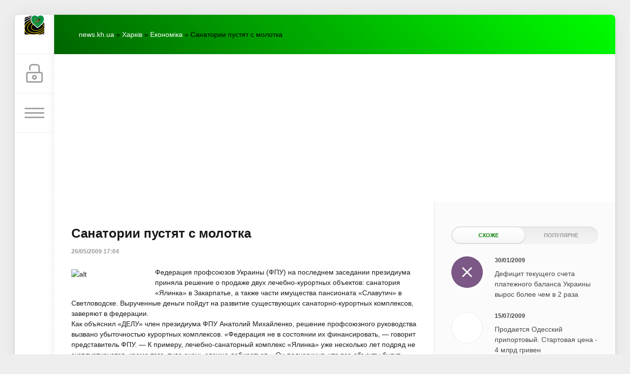

--- FILE ---
content_type: text/html; charset=utf-8
request_url: https://news.kh.ua/kharkov/stroitelstvo-i-kredit/13624-sanatorii-pustyat-s-molotka.html
body_size: 20746
content:
<!DOCTYPE html>
<html lang="uk">
<head>
    <!-- Google tag (gtag.js) -->
<script async src="https://www.googletagmanager.com/gtag/js?id=G-70MWX51H2C"></script>
<script>
  window.dataLayer = window.dataLayer || [];
  function gtag(){dataLayer.push(arguments);}
  gtag('js', new Date());

  gtag('config', 'G-70MWX51H2C');
</script>
	<title>Санатории пустят с молотка » Харків Новини Онлайн</title>
<meta charset="utf-8">
<meta name="description" content="Федерация профсоюзов Украины (ФПУ) на последнем заседании президиума приняла решение о продаже двух лечебно-курортных объектов: санатория «Ялинка» в Закарпатье, а также части иму">
<meta name="keywords" content="федерации, комплексов, laquoЯлинкаraquo, mdash, объектов, имущества, laquoСлавутичraquo, Светловодске, продажу, продаже, президиума, профсоюзов, решение, Среди, собственности, области, будут, Михайленко, объекты, расположен">
<meta name="generator" content="DataLife Engine (https://dle-news.ru)">
<link rel="canonical" href="https://news.kh.ua/kharkov/stroitelstvo-i-kredit/13624-sanatorii-pustyat-s-molotka.html">
<link rel="alternate" type="application/rss+xml" title="Харків Новини Онлайн RSS" href="https://news.kh.ua/rss.xml">
<link rel="preconnect" href="https://news.kh.ua/" fetchpriority="high">
<meta property="twitter:title" content="Санатории пустят с молотка » Харків Новини Онлайн">
<meta property="twitter:url" content="https://news.kh.ua/kharkov/stroitelstvo-i-kredit/13624-sanatorii-pustyat-s-molotka.html">
<meta property="twitter:card" content="summary_large_image">
<meta property="twitter:image" content="http://tbn0.google.com/images?q=tbn:ZKKY4l-bxo1kVM:http://www.zaktur.uzhgorod.ua/Yalinka.jpg">
<meta property="twitter:description" content="Федерация профсоюзов Украины (ФПУ) на последнем заседании президиума приняла решение о продаже двух лечебно-курортных объектов: санатория «Ялинка» в Закарпатье, а также части имущества пансионата «Славутич» в Светловодске. Вырученные деньги пойдут на развитие существующих санаторно-курортных">
<meta property="og:type" content="article">
<meta property="og:site_name" content="Харків Новини Онлайн">
<meta property="og:title" content="Санатории пустят с молотка » Харків Новини Онлайн">
<meta property="og:url" content="https://news.kh.ua/kharkov/stroitelstvo-i-kredit/13624-sanatorii-pustyat-s-molotka.html">
<meta property="og:image" content="http://tbn0.google.com/images?q=tbn:ZKKY4l-bxo1kVM:http://www.zaktur.uzhgorod.ua/Yalinka.jpg">
<meta property="og:description" content="Федерация профсоюзов Украины (ФПУ) на последнем заседании президиума приняла решение о продаже двух лечебно-курортных объектов: санатория «Ялинка» в Закарпатье, а также части имущества пансионата «Славутич» в Светловодске. Вырученные деньги пойдут на развитие существующих санаторно-курортных">

<script src="/engine/classes/min/index.php?g=general3&amp;v=y8xg4"></script>
<script src="/engine/classes/min/index.php?f=engine/classes/js/jqueryui3.js,engine/classes/js/dle_js.js,engine/classes/masha/masha.js,engine/editor/jscripts/tiny_mce/tinymce.min.js&amp;v=y8xg4" defer></script>
<script type="application/ld+json">{"@context":"https://schema.org","@graph":[{"@type":"NewsArticle","@context":"https://schema.org/","publisher":{"@type":"Person","name":"Харків Новини Онлайн (ХНО)"},"name":"Санатории пустят с молотка","headline":"Санатории пустят с молотка","mainEntityOfPage":{"@type":"WebPage","@id":"https://news.kh.ua/kharkov/stroitelstvo-i-kredit/13624-sanatorii-pustyat-s-molotka.html"},"datePublished":"2009-05-26T17:04:41+03:00","author":{"@type":"Person","name":"Olanna","url":"https://news.kh.ua/user/Olanna/"},"image":["http://tbn0.google.com/images?q=tbn:ZKKY4l-bxo1kVM:http://www.zaktur.uzhgorod.ua/Yalinka.jpg"],"description":"Федерация профсоюзов Украины (ФПУ) на последнем заседании президиума приняла решение о продаже двух лечебно-курортных объектов: санатория «Ялинка» в Закарпатье, а также части имущества пансионата «Славутич» в Светловодске. Вырученные деньги пойдут на развитие существующих санаторно-курортных"},{"@type":"BreadcrumbList","@context":"https://schema.org/","itemListElement":[{"@type":"ListItem","position":1,"item":{"@id":"https://news.kh.ua/","name":"news.kh.ua"}},{"@type":"ListItem","position":2,"item":{"@id":"https://news.kh.ua/kharkov/","name":"Харків"}},{"@type":"ListItem","position":3,"item":{"@id":"https://news.kh.ua/kharkov/stroitelstvo-i-kredit/","name":"Економіка"}},{"@type":"ListItem","position":4,"item":{"@id":"https://news.kh.ua/kharkov/stroitelstvo-i-kredit/13624-sanatorii-pustyat-s-molotka.html","name":"Санатории пустят с молотка"}}]}]}</script>
    <meta name="HandheldFriendly" content="true">
	<meta name="format-detection" content="telephone=no">
	<meta name="viewport" content="initial-scale=1.0, maximum-scale=1.0, width=device-width"> 
	<meta name="mobile-web-app-capable" content="yes">
	<meta name="apple-mobile-web-app-status-bar-style" content="default">

<link rel="icon" type="image/png" href="/templates/Green/images/favicon-96x96.png" sizes="96x96" />
<link rel="icon" type="image/svg+xml" href="/templates/Green/images/favicon.svg" />
<link rel="shortcut icon" href="/templates/Green/images/favicon.ico" />
<link rel="apple-touch-icon" sizes="180x180" href="/templates/Green/images/apple-touch-icon.png" />
<link rel="manifest" href="/templates/Green/images/site.webmanifest" />
<script type='text/javascript' src='https://platform-api.sharethis.com/js/sharethis.js#property=677d15fead6fa80019a09485&product=inline-share-buttons' async='async'></script>
	<link href="/templates/Green/css/engine.css" type="text/css" rel="stylesheet">
	<link href="/templates/Green/css/styles.css" type="text/css" rel="stylesheet">
</head>
<body>
	<div class="page">
		<div class="wrp">
			<div class="body">
				<!-- Ліва колонка -->
				<div id="body_left">
					<div class="body_left_in">
					<!-- Шапка -->
					<header id="header">
						<!-- Логотип -->
						<a class="logotype" href="/" title="Харків Новини Онлайн (ХНО)">
<img src="/templates/Green/images/favicon-96x96.png" alt="Харків Новини Онлайн (ХНО)" class="icon-logo">
						</a>
						<!-- / Логотип -->
						<div class="loginpane">
	
	
	<a href="#" id="loginbtn" class="h_btn login">
		<svg class="icon n_ico icon-login"><use xlink:href="#icon-login"></use></svg>
		<svg class="icon m_ico icon-login_m"><use xlink:href="#icon-login_m"></use></svg>
		<span class="title_hide">Увійти</span>
		<span class="icon_close">
			<i class="mt_1"></i><i class="mt_2"></i>
		</span>
	</a>
	<div id="login_drop" class="head_drop">
		<div class="hd_pad">
			<form class="login_form" method="post">
				<div class="soc_links">
					
					
					
					
					
					
				</div>
				<ul>
					<li class="form-group">
						<label for="login_name">E-Mail:</label>
						<input placeholder="E-Mail:" type="text" name="login_name" id="login_name" class="wide">
					</li>
					<li class="form-group">
						<label for="login_password">Пароль</label>
						<input placeholder="Пароль" type="password" name="login_password" id="login_password" class="wide">
					</li>
					<li>
						<button class="btn" onclick="submit();" type="submit" title="Увійти">
							<b>Увійти</b>
						</button>
					</li>
				</ul>
				<input name="login" type="hidden" id="login" value="submit">
				<div class="login_form__foot">
					<a class="right" href="https://news.kh.ua/index.php?do=register"><b>Реєстрація</b></a>
					<a href="https://news.kh.ua/index.php?do=lostpassword">Забули пароль?</a>
				</div>
			</form>
		</div>
	</div>
	
</div>
						<!-- Кнопка виклику меню -->
						<button class="h_btn" id="menubtn">
							<span class="menu_toggle">
								<i class="mt_1"></i><i class="mt_2"></i><i class="mt_3"></i>
							</span>
						</button>
						<!-- / Кнопка виклику меню -->
						
					</header>
					<!-- / Шапка -->
					</div>
					<!-- Кнопка "Вгору" -->
					<a href="/" id="upper"><svg class="icon icon-up"><use xlink:href="#icon-up"></use></svg></a>
					<!-- / Кнопка "Вгору" -->
					<div id="menu">
						<div class="greenmenu">
	<!-- Пошук -->
	<form id="q_search" method="post">
		<div class="q_search">
			<input id="story" name="story" placeholder="Пошук на сайті..." type="search">
			<button class="q_search_btn" type="submit" title="Знайти"><svg class="icon icon-search"><use xlink:href="#icon-search"></use></svg><span class="title_hide">Знайти</span></button>
		</div>
		<input type="hidden" name="do" value="search">
		<input type="hidden" name="subaction" value="search">
	</form>
	<!-- / Пошук -->
	<nav class="menu">
		<a href="/" title="Головна">Головна</a>
		 <ul class="menu-root">
<li id="menu-item-1" class="menu-item">
        <a href="https://news.kh.ua/main/">Головна <span style="float: right;">9177</span></a>
        
    </li><li id="menu-item-19" class="menu-item">
        <a href="https://news.kh.ua/today/">Варто знати сьогодні <span style="float: right;">64</span></a>
        
    </li><li id="menu-item-11" class="menu-item">
        <a href="https://news.kh.ua/zonapozitiva/">На позитиві <span style="float: right;">1057</span></a>
        
    </li><li id="menu-item-13" class="menu-item">
        <a href="https://news.kh.ua/tochkazreniy/">Власна думка <span style="float: right;">1149</span></a>
        
    </li><li id="menu-item-16" class="menu-item">
        <a href="https://news.kh.ua/it/">IT News - Безпечний інтернет <span style="float: right;">38</span></a>
        
    </li><li id="menu-item-17" class="menu-item">
        <a href="https://news.kh.ua/strava-tyzhnia/">Страва тижня <span style="float: right;">63</span></a>
        
    </li><li id="menu-item-8" class="menu-item active">
        <a class="active" href="https://news.kh.ua/kharkov/">Харків <span style="float: right;">35869</span></a>
        <ul class="submenu"><li id="menu-item-10" class="menu-item active">
        <a class="active" href="https://news.kh.ua/kharkov/stroitelstvo-i-kredit/">Економіка <span style="float: right;">541</span></a>
        
    </li><li id="menu-item-14" class="menu-item">
        <a href="https://news.kh.ua/kharkov/conslpsy/">Сторінка психолога <span style="float: right;">71</span></a>
        
    </li><li id="menu-item-5" class="menu-item">
        <a href="https://news.kh.ua/kharkov/politics/">Політика <span style="float: right;">2861</span></a>
        
    </li><li id="menu-item-3" class="menu-item">
        <a href="https://news.kh.ua/kharkov/incidents/">Кримінальні події <span style="float: right;">10693</span></a>
        
    </li><li id="menu-item-4" class="menu-item">
        <a href="https://news.kh.ua/kharkov/sport/"> Спорт <span style="float: right;">4743</span></a>
        <ul class="submenu"></ul>
    </li><li id="menu-item-6" class="menu-item">
        <a href="https://news.kh.ua/kharkov/culture/">Культура і Мистецтво <span style="float: right;">1407</span></a>
        
    </li><li id="menu-item-7" class="menu-item">
        <a href="https://news.kh.ua/kharkov/anons/">Анонси Подій <span style="float: right;">1743</span></a>
        
    </li></ul>
    </li><li id="menu-item-9" class="menu-item">
        <a href="https://news.kh.ua/uaworld/">Україна, Світ <span style="float: right;">8761</span></a>
        
    </li>
</ul>

		<a href="/index.php?do=feedback" title="Контакти">Контакти</a>
	</nav>
</div>
					</div>
				</div>
				<!-- / Ліва колонка -->
				<div class="body_right">
					
					
					<div id="breadcrumbs">
						<div class="speedbar"><div class="over"><a href="https://news.kh.ua/">news.kh.ua</a> » <a href="https://news.kh.ua/kharkov/">Харків</a> » <a href="https://news.kh.ua/kharkov/stroitelstvo-i-kredit/">Економіка</a> » Санатории пустят с молотка</div></div>
					</div>
					
					<div id="mainside" class="structure">
						<div class="str_left">
							
							
							
							<section id="content">                              
 <!-- Проверяем наличие заголовка -->
    
    <!-- Проверяем наличие описания -->
                        
							<article class="block story fullstory">
	
<h1 class="h2 title">Санатории пустят с молотка</h1>
	<div class="story_top">
		
		<time class="date grey" datetime="2009-05-26"><a href="https://news.kh.ua/2009/05/26/" >26/05/2009 17:04</a></time>
	</div>
	
	<div class="text share-content">
		<img style="float: left;" src="http://tbn0.google.com/images?q=tbn:ZKKY4l-bxo1kVM:http://www.zaktur.uzhgorod.ua/Yalinka.jpg" alt="alt" width="150" height="115" />Федерация профсоюзов Украины (ФПУ) на последнем заседании президиума приняла решение о продаже двух лечебно-курортных объектов: санатория &laquo;Ялинка&raquo; в Закарпатье, а также части имущества пансионата &laquo;Славутич&raquo; в Светловодске. Вырученные деньги пойдут на развитие существующих санаторно-курортных комплексов, заверяют в федерации.<br />Как объяснил &laquo;ДЕЛУ&raquo; член президиума ФПУ Анатолий Михайленко, решение профсоюзного руководства вызвано убыточностью курортных комплексов. &laquo;Федерация не в состоянии их финансировать, &mdash; говорит представитель ФПУ. &mdash; К примеру, лечебно-санаторный комплекс &laquo;Ялинка&raquo; уже несколько лет подряд не эксплуатируется, кроме того, туда очень сложно добираться&raquo;. Он подчеркнул, что все объекты будут реализованы через аукционы. Уже известна даже стартовая цена. Например, &laquo;Ялинку&raquo; выставят на торги за 5 миллионов гривен. Этот санаторный комплекс расположен в Тячевском районе Закарпатской области, в центре украинских Карпат на высоте 530 метров над уровнем моря. &laquo;Ялинка&raquo; занимает территорию в полтора гектара. Туристы размещаются в пятиэтажном корпусе на 106 мест. В пансионате &laquo;Славутич&raquo;, который расположен в городе Светловодске Кировоградской области, на продажу будут выставлены три двухэтажных коттеджа и недостроенный павильон. Стартовая цена объекта &mdash; 600 тысяч гривен.&nbsp;<br /><br />Продажа &laquo;Ялинки&raquo; и &laquo;Славутича&raquo; станет началом крупной распродажи. Как рассказал &laquo;ДЕЛУ&raquo; Михайленко, на очереди стоят еще до 20 малых и крупных объектов федерации. Среди таких, например, оранжерея в пансионате &laquo;Ливадия&raquo; (Крым). По словам Алексея Романюка, все эти объекты являются обузой для бюджета ФПУ и готовились к продаже еще два-три года назад. Однако до 1 января 2009 года действовал мораторий на продажу имущества федерации, в связи с чем они оставались на балансе профсоюзов. Полный список объектов на продажу уже готов, осталось подготовить необходимые документы и утвердить перечень имущественной комиссией.&nbsp;<br /><br />На конец 2008 года в собственности ФПУ оставалось 153 объекта. Среди них &mdash; 81 санаторий, 66 туристических комплексов, 4 учебно-спортивные базы и 2 учебных заведения. По данным федерации, за 18 лет независимости она продала 20% собственности, доставшейся объединению в наследство от советского &laquo;Укрсовпрофа&raquo;. Общий размер уставного капитала ФПУ на сегодняшний день составляет 1,1 миллиарда гривен (220 миллионов долларов), в то время как, по экспертным оценкам, эта сумма составляет 2,5-3,8 миллиарда долларов. Оздоровление в этих учреждениях ежегодно проходят около 400 тысяч граждан, здесь обслуживаются более миллиона туристов и экскурсантов.<br />
<p>&nbsp;</p>
<p>По материалам:АГЕНТ.com.ua</p>
		
        
        <br>
       
		
	</div>
	<div class="category grey">
		<svg class="icon icon-cat"><use xlink:href="#icon-cat"></use></svg>
		<a href="https://news.kh.ua/kharkov/">Харків</a> / <a href="https://news.kh.ua/kharkov/stroitelstvo-i-kredit/">Економіка</a>
	</div>
	<div class="story_tools">
		<div class="story_tools_in">
		<!-- ShareThis BEGIN -->
		<div class="sharethis-inline-share-buttons">
		</div><!-- ShareThis END -->
		<style>
			#st-1 .st-btn:last-child {
			display: inline-block !important;
		}
		#st-1 {
			z-index: 1;
		}
		</style>
		
			<div class="rate">
				<div class="rate_stars"><div data-ratig-layer-id='13624'>
	<div class="rating">
		<ul class="unit-rating">
		<li class="current-rating" style="width:0%;">0</li>
		<li><a href="#" title="Погано" class="r1-unit" onclick="doRate('1', '13624'); return false;">1</a></li>
		<li><a href="#" title="Задовільно" class="r2-unit" onclick="doRate('2', '13624'); return false;">2</a></li>
		<li><a href="#" title="Середньо" class="r3-unit" onclick="doRate('3', '13624'); return false;">3</a></li>
		<li><a href="#" title="Добре" class="r4-unit" onclick="doRate('4', '13624'); return false;">4</a></li>
		<li><a href="#" title="Відмінно" class="r5-unit" onclick="doRate('5', '13624'); return false;">5</a></li>
		</ul>
	</div>
</div></div>
				
				
				
			</div>
		
		</div>
		<ul class="meta grey">
			<li class="meta_author" title="Автор">
				<svg class="icon icon-author"><use xlink:href="#icon-author"></use></svg><a onclick="ShowProfile('Olanna', 'https://news.kh.ua/user/Olanna/', '0'); return false;" href="https://news.kh.ua/user/Olanna/">Olanna</a>
			</li>
			<li class="meta_coms" title="Коментарів: 0"><a id="dle-comm-link" href="https://news.kh.ua/kharkov/stroitelstvo-i-kredit/13624-sanatorii-pustyat-s-molotka.html#comment"><svg class="icon icon-coms"><use xlink:href="#icon-coms"></use></svg>0</a></li>
			<li class="meta_views" title="Переглядів: 1 143"><svg class="icon icon-view"><use xlink:href="#icon-view"></use></svg>1 143</li>
		</ul>
	</div>
</article>
<div class="block">
	<a href="https://news.kh.ua/kharkov/stroitelstvo-i-kredit/13623-v-ukraine-naschitali-okolo-20-tysyach-nedostroev.html" class="btn">Попередня публікація</a>
	<a href="https://news.kh.ua/kharkov/stroitelstvo-i-kredit/13637-evroremont-ponyatie-shirokoe.html" class="btn right">Наступна публікація</a>
</div>
<!-- Рекламні матеріали -->
<div class="block">
	<div class="banner">
		

<script async src="https://pagead2.googlesyndication.com/pagead/js/adsbygoogle.js?client=ca-pub-6200669294346431"
     crossorigin="anonymous"></script>
<!-- News_before_comm -->
<ins class="adsbygoogle"
     style="display:block"
     data-ad-client="ca-pub-6200669294346431"
     data-ad-slot="7116054142"
     data-ad-format="auto"
     data-full-width-responsive="true"></ins>
<script>
     (adsbygoogle = window.adsbygoogle || []).push({});
</script>

	</div>
</div>
<!-- / Рекламні матеріали -->
<div class="comments">
	
	
	<div style="padding-left:45px;padding-right:45px;">
		
<div id="dle-ajax-comments"></div>

	</div>
	
	<form  method="post" name="dle-comments-form" id="dle-comments-form" ><div id="addcomment" class="block">
	<h4 class="title">Додати коментар</h4>
	<div class="box_in">
		<ul class="ui-form">
		
			<li class="form-group combo">
				<div class="combo_field"><input placeholder="Ваше ім'я" type="text" name="name" id="name" class="wide" value="" required></div>
				<div class="combo_field"><input placeholder="Ваш e-mail" type="email" name="mail" id="mail" class="wide" value=""></div>
			</li>
		
			<li id="comment-editor">
				<script>
	var text_upload = "Вивантаження файлів і зображень на сервер";
	var dle_quote_title  = "Цитата:";
</script><div class="dleaddcomments-editor wseditor dlecomments-editor">
	<textarea id="comments" name="comments" style="width:100%;height:260px;"></textarea>
</div>
				
			</li>
		     
		
		
		</ul>
		<div class="form_submit">
		
			<div class="c-capcha">
				<a onclick="reload(); return false;" title="Натисніть на зображення, щоб оновити код, якщо він нерозбірливий" href="#"><span id="dle-captcha"><img src="/engine/modules/antibot/antibot.php" alt="Натисніть на зображення, щоб оновити код, якщо він нерозбірливий" width="160" height="80"></span></a>
				<input placeholder="Повторіть код" title="Введіть код, вказаний на зображенні" type="text" name="sec_code" id="sec_code" required>
			</div>
		
			<button class="btn" type="submit" name="submit" title="Опублікувати коментар"><b>Опублікувати</b></button>
		</div>
	</div>
</div>
		<input type="hidden" name="subaction" value="addcomment">
		<input type="hidden" name="post_id" id="post_id" value="13624"><input type="hidden" name="user_hash" value="8af19ff5f73526f7502fbf1aab18710667d6d137"></form>
</div>
							</section>
							
						</div>
						<aside class="str_right" id="rightside">
	<!-- Популярні, схожі, обговорювані -->
	<div class="block">
		<ul class="block_tabs">
			
			<li class="active">
				<a title="Схоже" href="#news_rel" aria-controls="news_rel" data-toggle="tab">
					Схоже
				</a>
			</li>
			
			<li>
				<a title="Популярне" href="#news_top" aria-controls="news_top" data-toggle="tab">
					Популярне
				</a>
			</li>
			
		</ul>
		<div class="tab-content">
			
			<div class="tab-pane active" id="news_rel"><div class="story_line">
	<a href="https://news.kh.ua/main/6562-deficit-tekushhego-scheta-platezhnogo-balansa.html" title="Дефицит текущего счета платежного баланса Украины вырос более чем в 2 раза">
		<i class="image cover" style="background-image: url(/templates/Green/dleimages/no_image.jpg)"></i>
		<div>
			<b class="date"><time datetime="2009-01-30">30/01/2009</time></b>
			<span class="title">Дефицит текущего счета платежного баланса Украины вырос более чем в 2 раза</span>
		</div>
	</a>
</div><div class="story_line">
	<a href="https://news.kh.ua/uaworld/14724-prodaetsya-odesskij-priportovyj-startovaya-cena-4.html" title="Продается Одесский припортовый. Стартовая цена - 4 млрд гривен">
		<i class="image cover" style="background-image: url(http://tbn0.google.com/images?q=tbn:7obAOmHEmUzXNM:http://static.liga.net/IMAGES/chaspik.info_ss.jpg)"></i>
		<div>
			<b class="date"><time datetime="2009-07-15">15/07/2009</time></b>
			<span class="title">Продается Одесский припортовый. Стартовая цена - 4 млрд гривен</span>
		</div>
	</a>
</div><div class="story_line">
	<a href="https://news.kh.ua/kharkov/stroitelstvo-i-kredit/12547-kak-zabrat-depozit-iz-bankov-nadra-kiev-i.html" title="Как забрать депозит из банков &quot;Надра&quot;, &quot;Киев&quot; и Укрпромбанка">
		<i class="image cover" style="background-image: url(/templates/Green/dleimages/no_image.jpg)"></i>
		<div>
			<b class="date"><time datetime="2009-04-10">10/04/2009</time></b>
			<span class="title">Как забрать депозит из банков &quot;Надра&quot;, &quot;Киев&quot; и Укрпромбанка</span>
		</div>
	</a>
</div><div class="story_line">
	<a href="https://news.kh.ua/uaworld/8520-rossijskie-zastrojshhiki-izbavlyayutsya-ot.html" title="Российские застройщики избавляются от украинских проектов">
		<i class="image cover" style="background-image: url(/templates/Green/dleimages/no_image.jpg)"></i>
		<div>
			<b class="date"><time datetime="2009-02-13">13/02/2009</time></b>
			<span class="title">Российские застройщики избавляются от украинских проектов</span>
		</div>
	</a>
</div><div class="story_line">
	<a href="https://news.kh.ua/kharkov/sport/32813-metallist-stal-luchshim-klubom-ukrainy-2012-goda.html" title="«Металлист» стал лучшим клубом Украины 2012 года">
		<i class="image cover" style="background-image: url(http://news.kh.ua/uploads/posts/2013-01/1357828075_metallist-2.jpg)"></i>
		<div>
			<b class="date"><time datetime="2013-01-10">10/01/2013</time></b>
			<span class="title">«Металлист» стал лучшим клубом Украины 2012 года</span>
		</div>
	</a>
</div><div class="story_line">
	<a href="https://news.kh.ua/kharkov/sport/28743-lozannskij-sud-rassmotrit-apellyaciyu-metallista.html" title="Лозаннский суд рассмотрит апелляцию &quot;Металлиста&quot;">
		<i class="image cover" style="background-image: url(http://news.kh.ua/uploads/posts/2012-02/1330425231_sud.jpg)"></i>
		<div>
			<b class="date"><time datetime="2012-02-28">28/02/2012</time></b>
			<span class="title">Лозаннский суд рассмотрит апелляцию &quot;Металлиста&quot;</span>
		</div>
	</a>
</div><div class="story_line">
	<a href="https://news.kh.ua/main/7448-fond-gosimushhestva-prodaet-ukrtelekom-i-pyat.html" title="Фонд госимущества продает «Укртелеком» и пять блокпакетов облэнерго">
		<i class="image cover" style="background-image: url(/templates/Green/dleimages/no_image.jpg)"></i>
		<div>
			<b class="date"><time datetime="2009-02-04">04/02/2009</time></b>
			<span class="title">Фонд госимущества продает «Укртелеком» и пять блокпакетов облэнерго</span>
		</div>
	</a>
</div><div class="story_line">
	<a href="https://news.kh.ua/kharkov/32355-harkovskuyu-tec-5-okonchatelno-prodadut-k-novomu-godu.html" title="Харьковскую ТЭЦ-5 окончательно продадут к Новому году">
		<i class="image cover" style="background-image: url(http://news.kh.ua/uploads/posts/2012-12/1354706340_tec-5.jpg)"></i>
		<div>
			<b class="date"><time datetime="2012-12-05">05/12/2012</time></b>
			<span class="title">Харьковскую ТЭЦ-5 окончательно продадут к Новому году</span>
		</div>
	</a>
</div><div class="story_line">
	<a href="https://news.kh.ua/kharkov/11925-za-pervyj-kvartal-2009-g.-xarkovskij-oblsovet.html" title="За первый квартал 2009 г. Харьковский облсовет планирует продать имущества на 7,2 млн.грн.">
		<i class="image cover" style="background-image: url(/templates/Green/dleimages/no_image.jpg)"></i>
		<div>
			<b class="date"><time datetime="2009-03-27">27/03/2009</time></b>
			<span class="title">За первый квартал 2009 г. Харьковский облсовет планирует продать имущества на 7,2 млн.грн.</span>
		</div>
	</a>
</div><div class="story_line">
	<a href="https://news.kh.ua/kharkov/sport/33352-igru-metallista-i-goverly-perenesli-iz-za-chempionata-mira.html" title="Игру «Металлиста» и «Говерлы» перенесли из-за чемпионата мира">
		<i class="image cover" style="background-image: url(http://news.kh.ua/uploads/posts/2013-02/1361454608_futbol.jpg)"></i>
		<div>
			<b class="date"><time datetime="2013-02-21">21/02/2013</time></b>
			<span class="title">Игру «Металлиста» и «Говерлы» перенесли из-за чемпионата мира</span>
		</div>
	</a>
</div><div class="story_line">
	<a href="https://news.kh.ua/kharkov/25419-xarkovskie-tanki-na-kiev-ne-pojdut.html" title="Харьковские танки на Киев не пойдут">
		<i class="image cover" style="background-image: url(http://news.kh.ua/uploads/posts/2011-06/1307277386_oplot.jpeg)"></i>
		<div>
			<b class="date"><time datetime="2011-06-05">05/06/2011</time></b>
			<span class="title">Харьковские танки на Киев не пойдут</span>
		</div>
	</a>
</div><div class="story_line">
	<a href="https://news.kh.ua/kharkov/7718-tri-krupnyx-potrebitelya-zadolzhali-za-gaz-uzhe.html" title="Три крупных потребителя задолжали за газ уже почти 300 миллионов">
		<i class="image cover" style="background-image: url(/templates/Green/dleimages/no_image.jpg)"></i>
		<div>
			<b class="date"><time datetime="2009-02-05">05/02/2009</time></b>
			<span class="title">Три крупных потребителя задолжали за газ уже почти 300 миллионов</span>
		</div>
	</a>
</div><div class="story_line">
	<a href="https://news.kh.ua/kharkov/32959-v-harkove-pochti-tridcat-zamorozhennyh-mnogoetazhek.html" title="В Харькове почти тридцать замороженных многоэтажек">
		<i class="image cover" style="background-image: url(http://news.kh.ua/uploads/posts/2013-01/1358856155_nedostroy.jpg)"></i>
		<div>
			<b class="date"><time datetime="2013-01-22">22/01/2013</time></b>
			<span class="title">В Харькове почти тридцать замороженных многоэтажек</span>
		</div>
	</a>
</div><div class="story_line">
	<a href="https://news.kh.ua/uaworld/32421-rossiya-zakryla-nebo-dlya-aerosvta.html" title="Россия «закрыла» небо для «АероСвіта»">
		<i class="image cover" style="background-image: url(http://news.kh.ua/uploads/posts/2012-12/1355171877_samolet-2.jpg)"></i>
		<div>
			<b class="date"><time datetime="2012-12-10">10/12/2012</time></b>
			<span class="title">Россия «закрыла» небо для «АероСвіта»</span>
		</div>
	</a>
</div><div class="story_line">
	<a href="https://news.kh.ua/kharkov/26982-v-xarkovskix-domax-planiruyut-zavarit-vse.html" title="В харьковских домах планируют заварить все мусоропроводы">
		<i class="image cover" style="background-image: url(http://news.kh.ua/uploads/posts/2011-10/1318855871_204917.jpg)"></i>
		<div>
			<b class="date"><time datetime="2011-10-17">17/10/2011</time></b>
			<span class="title">В харьковских домах планируют заварить все мусоропроводы</span>
		</div>
	</a>
</div></div>
			
			<div class="tab-pane" id="news_top"><div class="story_line">
	<a href="https://news.kh.ua/uaworld/51756-tvaryna-pokrovytel-2026-roku-chervonyi-vognianyi-kin-rik-energii-zmin-i-novykh-mozhlyvostei.html" title="Тварина-покровитель 2026 року — Червоний Вогняний Кінь: рік енергії, змін і нових можливостей.">
		<i class="image cover" style="background-image: url(https://news.kh.ua/uploads/posts/2025-12/medium/chervonyi-vognianyi-kin.jpg)"></i>
		<div>
			<b class="date"><time datetime="2025-12-29">29/12/2025</time></b>
			<span class="title">Тварина-покровитель 2026 року — Червоний Вогняний Кінь: рік енергії, змін і нових можливостей.</span>
		</div>
	</a>
</div><div class="story_line">
	<a href="https://news.kh.ua/kharkov/51846-oleg-syniegubov-pro-sytuaciu-na-kharkivshchyni-stanom-na-14-sichnia.html" title="Олег Синєгубов – про ситуацію на Харківщині станом на 14 січня.">
		<i class="image cover" style="background-image: url(https://news.kh.ua/uploads/posts/2026-01/332f12d15f_thumb-newsdocument-900-600-98b1.jpg)"></i>
		<div>
			<b class="date"><time datetime="2026-01-14">14/01/2026</time></b>
			<span class="title">Олег Синєгубов – про ситуацію на Харківщині станом на 14 січня.</span>
		</div>
	</a>
</div><div class="story_line">
	<a href="https://news.kh.ua/uaworld/51776-szch-ce-zlochyn.html" title="СЗЧ – це злочин.">
		<i class="image cover" style="background-image: url(https://news.kh.ua/uploads/posts/2026-01/608817203_1216504113915079_5212167054004592042_n.jpg)"></i>
		<div>
			<b class="date"><time datetime="2026-01-01">01/01/2026</time></b>
			<span class="title">СЗЧ – це злочин.</span>
		</div>
	</a>
</div><div class="story_line">
	<a href="https://news.kh.ua/zonapozitiva/51848-sogodni-kharkivskyi-miskyi-golova-terekhov-igor-oleksandrovych-sviatkuie-svii-den-narodzhennia.html" title="Сьогодні Харківський міський голова Терехов Ігор Олександрович святкує свій День народження.">
		<i class="image cover" style="background-image: url(https://news.kh.ua/uploads/posts/2026-01/_gorsovet.jpg)"></i>
		<div>
			<b class="date"><time datetime="2026-01-14">14/01/2026</time></b>
			<span class="title">Сьогодні Харківський міський голова Терехов Ігор Олександрович святкує свій День народження.</span>
		</div>
	</a>
</div><div class="story_line">
	<a href="https://news.kh.ua/uaworld/51795-vydy-groshovogo-zabezpechennia-peredbacheni-viiskovosluzhbovciam-za-proektom-kontrakt-18-24.html" title="Види грошового забезпечення передбачені військовослужбовцям за проэктом  «Контракт 18-24».">
		<i class="image cover" style="background-image: url(https://news.kh.ua/uploads/posts/2026-01/611566868_1219888996909924_524907136412147009_n.jpg)"></i>
		<div>
			<b class="date"><time datetime="2026-01-05">05/01/2026</time></b>
			<span class="title">Види грошового забезпечення передбачені військовослужбовцям за проэктом  «Контракт 18-24».</span>
		</div>
	</a>
</div><div class="story_line">
	<a href="https://news.kh.ua/today/51763-iakyi-frukt-nainovorichnishyi-zvisno-shcho-mandaryn.html" title="Який фрукт найноворічніший? Звісно, що мандарин!">
		<i class="image cover" style="background-image: url(https://news.kh.ua/uploads/posts/2025-12/mand.jpg)"></i>
		<div>
			<b class="date"><time datetime="2025-12-30">30/12/2025</time></b>
			<span class="title">Який фрукт найноворічніший? Звісно, що мандарин!</span>
		</div>
	</a>
</div><div class="story_line">
	<a href="https://news.kh.ua/uaworld/51797-vodokhreshcha.html" title="Водохреща.">
		<i class="image cover" style="background-image: url(https://news.kh.ua/uploads/posts/2026-01/o3m2fw-c1748x1048x0sx0s-7b31b5f9ff24f0e36aa02057fd80e0df.jpg)"></i>
		<div>
			<b class="date"><time datetime="2026-01-05">05/01/2026</time></b>
			<span class="title">Водохреща.</span>
		</div>
	</a>
</div><div class="story_line">
	<a href="https://news.kh.ua/zonapozitiva/51774-z-novym-rokom.html" title="З Новим роком!">
		<i class="image cover" style="background-image: url(https://news.kh.ua/uploads/posts/2025-12/unnamed-8.jpg)"></i>
		<div>
			<b class="date"><time datetime="2026-01-01">01/01/2026</time></b>
			<span class="title">З Новим роком!</span>
		</div>
	</a>
</div><div class="story_line">
	<a href="https://news.kh.ua/it/51746-eksperti-nazvali-shi-z-najmenshoju-kilkistju-galjucinacij-liderom-stav-grok.html" title="Експерти назвали ШІ з найменшою кількістю галюцинацій: лідером став Grok.">
		<i class="image cover" style="background-image: url(https://news.kh.ua/uploads/posts/2025-12/eksperty-nazvaly-shi-z-naimenshou-kilkistu-galucynacii-liderom-stav-grok.jpg)"></i>
		<div>
			<b class="date"><time datetime="2025-12-26">26/12/2025</time></b>
			<span class="title">Експерти назвали ШІ з найменшою кількістю галюцинацій: лідером став Grok.</span>
		</div>
	</a>
</div><div class="story_line">
	<a href="https://news.kh.ua/kharkov/incidents/51817-u-kharkovi-slidchi-povidomyly-pro-pidozru-choloviku-za-khuliganstvo.html" title="У Харкові слідчі повідомили про підозру чоловіку за хуліганство.">
		<i class="image cover" style="background-image: url(https://news.kh.ua/uploads/posts/2026-01/612686442_899152519350452_3120010760793860576_n.jpg)"></i>
		<div>
			<b class="date"><time datetime="2026-01-09">09/01/2026</time></b>
			<span class="title">У Харкові слідчі повідомили про підозру чоловіку за хуліганство.</span>
		</div>
	</a>
</div></div>
			
		</div>
	</div>

<div style="text-align: center; margin-bottom: 20px;">
  <a href="https://diegfinder.com" target="_blank" rel="noopener noreferrer">
    <img 
      src="/uploads/baner/dieg_finder_banner_ru_300x300.gif" 
      alt="Подбор VPS/VDS и рейтинг хостинг-провайдеров — DIEG Finder." 
    />
  </a>
</div>

 
<script async src="https://pagead2.googlesyndication.com/pagead/js/adsbygoogle.js?client=ca-pub-6200669294346431"
     crossorigin="anonymous"></script>
<!-- news-sidebar -->
<ins class="adsbygoogle"
     style="display:block"
     data-ad-client="ca-pub-6200669294346431"
     data-ad-slot="7938196352"
     data-ad-format="auto"
     data-full-width-responsive="true"></ins>
<script>
     (adsbygoogle = window.adsbygoogle || []).push({});
</script>
   
	<!-- / Популярні, схожі, обговорювані -->
	<div class="block_sep"></div>
	
	<!-- Архів і Календар -->
	<div class="block">
		<ul class="block_tabs">
			<li class="active">
				<a title="Календар" href="#arch_calendar" aria-controls="arch_calendar" data-toggle="tab">
					Календар
				</a>
			</li>
			<li>
				<a title="Архів" href="#arch_list" aria-controls="arch_list" data-toggle="tab">
					Архів
				</a>
			</li>
		</ul>
		<div class="tab-content">
			<div class="tab-pane active" id="arch_calendar"><div id="calendar-layer"><table id="calendar" class="calendar"><tr><th colspan="7" class="monthselect"><a class="monthlink" onclick="doCalendar('12','2025','right'); return false;" href="https://news.kh.ua/2025/12/" title="Попередній місяць">&laquo;</a>&nbsp;&nbsp;&nbsp;&nbsp;Січень 2026&nbsp;&nbsp;&nbsp;&nbsp;&raquo;</th></tr><tr><th class="workday">Пн</th><th class="workday">Вт</th><th class="workday">Ср</th><th class="workday">Чт</th><th class="workday">Пт</th><th class="weekday">Сб</th><th class="weekday">Нд</th></tr><tr><td colspan="3">&nbsp;</td><td  class="day-active-v" ><a class="day-active-v" href="https://news.kh.ua/2026/01/01/" title="Усі публікації за 01 січня 2026">1</a></td><td  class="day-active-v" ><a class="day-active-v" href="https://news.kh.ua/2026/01/02/" title="Усі публікації за 02 січня 2026">2</a></td><td  class="day-active" ><a class="day-active" href="https://news.kh.ua/2026/01/03/" title="Усі публікації за 03 січня 2026">3</a></td><td  class="day-active" ><a class="day-active" href="https://news.kh.ua/2026/01/04/" title="Усі публікації за 04 січня 2026">4</a></td></tr><tr><td  class="day-active-v" ><a class="day-active-v" href="https://news.kh.ua/2026/01/05/" title="Усі публікації за 05 січня 2026">5</a></td><td  class="day-active-v" ><a class="day-active-v" href="https://news.kh.ua/2026/01/06/" title="Усі публікації за 06 січня 2026">6</a></td><td  class="day-active-v" ><a class="day-active-v" href="https://news.kh.ua/2026/01/07/" title="Усі публікації за 07 січня 2026">7</a></td><td  class="day-active-v" ><a class="day-active-v" href="https://news.kh.ua/2026/01/08/" title="Усі публікації за 08 січня 2026">8</a></td><td  class="day-active-v" ><a class="day-active-v" href="https://news.kh.ua/2026/01/09/" title="Усі публікації за 09 січня 2026">9</a></td><td  class="day-active" ><a class="day-active" href="https://news.kh.ua/2026/01/10/" title="Усі публікації за 10 січня 2026">10</a></td><td  class="day-active" ><a class="day-active" href="https://news.kh.ua/2026/01/11/" title="Усі публікації за 11 січня 2026">11</a></td></tr><tr><td  class="day-active-v" ><a class="day-active-v" href="https://news.kh.ua/2026/01/12/" title="Усі публікації за 12 січня 2026">12</a></td><td  class="day-active-v" ><a class="day-active-v" href="https://news.kh.ua/2026/01/13/" title="Усі публікації за 13 січня 2026">13</a></td><td  class="day-active-v" ><a class="day-active-v" href="https://news.kh.ua/2026/01/14/" title="Усі публікації за 14 січня 2026">14</a></td><td  class="day-active-v" ><a class="day-active-v" href="https://news.kh.ua/2026/01/15/" title="Усі публікації за 15 січня 2026">15</a></td><td  class="day-active-v" ><a class="day-active-v" href="https://news.kh.ua/2026/01/16/" title="Усі публікації за 16 січня 2026">16</a></td><td  class="day-active" ><a class="day-active" href="https://news.kh.ua/2026/01/17/" title="Усі публікації за 17 січня 2026">17</a></td><td  class="day-active" ><a class="day-active" href="https://news.kh.ua/2026/01/18/" title="Усі публікації за 18 січня 2026">18</a></td></tr><tr><td  class="day-active-v" ><a class="day-active-v" href="https://news.kh.ua/2026/01/19/" title="Усі публікації за 19 січня 2026">19</a></td><td  class="day-active-v" ><a class="day-active-v" href="https://news.kh.ua/2026/01/20/" title="Усі публікації за 20 січня 2026">20</a></td><td  class="day-active-v" ><a class="day-active-v" href="https://news.kh.ua/2026/01/21/" title="Усі публікації за 21 січня 2026">21</a></td><td  class="day-active-v" ><a class="day-active-v" href="https://news.kh.ua/2026/01/22/" title="Усі публікації за 22 січня 2026">22</a></td><td  class="day-active-v" ><a class="day-active-v" href="https://news.kh.ua/2026/01/23/" title="Усі публікації за 23 січня 2026">23</a></td><td  class="day-active" ><a class="day-active" href="https://news.kh.ua/2026/01/24/" title="Усі публікації за 24 січня 2026">24</a></td><td  class="day-active" ><a class="day-active" href="https://news.kh.ua/2026/01/25/" title="Усі публікації за 25 січня 2026">25</a></td></tr><tr><td  class="day-active-v day-current" ><a class="day-active-v" href="https://news.kh.ua/2026/01/26/" title="Усі публікації за 26 січня 2026">26</a></td><td  class="day" >27</td><td  class="day" >28</td><td  class="day" >29</td><td  class="day" >30</td><td  class="weekday" >31</td><td colspan="1">&nbsp;</td></tr></table></div></div>
			<div class="tab-pane" id="arch_list">
				<a class="archives" href="https://news.kh.ua/2026/01/"><b>Січень 2026 (142)</b></a><br /><a class="archives" href="https://news.kh.ua/2025/12/"><b>Грудень 2025 (184)</b></a><br /><a class="archives" href="https://news.kh.ua/2025/11/"><b>Листопад 2025 (160)</b></a><br /><a class="archives" href="https://news.kh.ua/2025/10/"><b>Жовтень 2025 (162)</b></a><br /><a class="archives" href="https://news.kh.ua/2025/09/"><b>Вересень 2025 (196)</b></a><br /><a class="archives" href="https://news.kh.ua/2025/08/"><b>Серпень 2025 (169)</b></a><br /><div id="dle_news_archive" style="display:none;"><a class="archives" href="https://news.kh.ua/2025/07/"><b>Липень 2025 (158)</b></a><br /><a class="archives" href="https://news.kh.ua/2025/06/"><b>Червень 2025 (112)</b></a><br /><a class="archives" href="https://news.kh.ua/2025/05/"><b>Травень 2025 (171)</b></a><br /><a class="archives" href="https://news.kh.ua/2025/04/"><b>Квітень 2025 (130)</b></a><br /><a class="archives" href="https://news.kh.ua/2025/03/"><b>Березень 2025 (112)</b></a><br /><a class="archives" href="https://news.kh.ua/2025/02/"><b>Лютий 2025 (95)</b></a><br /><a class="archives" href="https://news.kh.ua/2025/01/"><b>Січень 2025 (139)</b></a><br /><a class="archives" href="https://news.kh.ua/2024/12/"><b>Грудень 2024 (95)</b></a><br /><a class="archives" href="https://news.kh.ua/2022/09/"><b>Вересень 2022 (1)</b></a><br /><a class="archives" href="https://news.kh.ua/2022/08/"><b>Серпень 2022 (3)</b></a><br /><a class="archives" href="https://news.kh.ua/2022/07/"><b>Липень 2022 (7)</b></a><br /><a class="archives" href="https://news.kh.ua/2022/06/"><b>Червень 2022 (11)</b></a><br /><a class="archives" href="https://news.kh.ua/2022/05/"><b>Травень 2022 (12)</b></a><br /><a class="archives" href="https://news.kh.ua/2022/04/"><b>Квітень 2022 (26)</b></a><br /><a class="archives" href="https://news.kh.ua/2022/03/"><b>Березень 2022 (15)</b></a><br /><a class="archives" href="https://news.kh.ua/2022/02/"><b>Лютий 2022 (36)</b></a><br /><a class="archives" href="https://news.kh.ua/2022/01/"><b>Січень 2022 (33)</b></a><br /><a class="archives" href="https://news.kh.ua/2021/12/"><b>Грудень 2021 (57)</b></a><br /><a class="archives" href="https://news.kh.ua/2021/11/"><b>Листопад 2021 (59)</b></a><br /><a class="archives" href="https://news.kh.ua/2021/10/"><b>Жовтень 2021 (65)</b></a><br /><a class="archives" href="https://news.kh.ua/2021/09/"><b>Вересень 2021 (63)</b></a><br /><a class="archives" href="https://news.kh.ua/2021/08/"><b>Серпень 2021 (57)</b></a><br /><a class="archives" href="https://news.kh.ua/2021/07/"><b>Липень 2021 (65)</b></a><br /><a class="archives" href="https://news.kh.ua/2021/06/"><b>Червень 2021 (56)</b></a><br /><a class="archives" href="https://news.kh.ua/2021/05/"><b>Травень 2021 (64)</b></a><br /><a class="archives" href="https://news.kh.ua/2021/04/"><b>Квітень 2021 (72)</b></a><br /><a class="archives" href="https://news.kh.ua/2021/03/"><b>Березень 2021 (38)</b></a><br /><a class="archives" href="https://news.kh.ua/2021/02/"><b>Лютий 2021 (41)</b></a><br /><a class="archives" href="https://news.kh.ua/2021/01/"><b>Січень 2021 (44)</b></a><br /><a class="archives" href="https://news.kh.ua/2020/12/"><b>Грудень 2020 (50)</b></a><br /><a class="archives" href="https://news.kh.ua/2020/11/"><b>Листопад 2020 (49)</b></a><br /><a class="archives" href="https://news.kh.ua/2020/10/"><b>Жовтень 2020 (42)</b></a><br /><a class="archives" href="https://news.kh.ua/2020/09/"><b>Вересень 2020 (53)</b></a><br /><a class="archives" href="https://news.kh.ua/2020/08/"><b>Серпень 2020 (45)</b></a><br /><a class="archives" href="https://news.kh.ua/2020/07/"><b>Липень 2020 (45)</b></a><br /><a class="archives" href="https://news.kh.ua/2020/06/"><b>Червень 2020 (22)</b></a><br /><a class="archives" href="https://news.kh.ua/2020/05/"><b>Травень 2020 (29)</b></a><br /><a class="archives" href="https://news.kh.ua/2020/04/"><b>Квітень 2020 (2)</b></a><br /><a class="archives" href="https://news.kh.ua/2020/03/"><b>Березень 2020 (89)</b></a><br /><a class="archives" href="https://news.kh.ua/2020/02/"><b>Лютий 2020 (94)</b></a><br /><a class="archives" href="https://news.kh.ua/2020/01/"><b>Січень 2020 (84)</b></a><br /><a class="archives" href="https://news.kh.ua/2019/12/"><b>Грудень 2019 (81)</b></a><br /><a class="archives" href="https://news.kh.ua/2019/11/"><b>Листопад 2019 (84)</b></a><br /><a class="archives" href="https://news.kh.ua/2019/10/"><b>Жовтень 2019 (69)</b></a><br /><a class="archives" href="https://news.kh.ua/2019/09/"><b>Вересень 2019 (57)</b></a><br /><a class="archives" href="https://news.kh.ua/2019/08/"><b>Серпень 2019 (75)</b></a><br /><a class="archives" href="https://news.kh.ua/2019/07/"><b>Липень 2019 (73)</b></a><br /><a class="archives" href="https://news.kh.ua/2019/06/"><b>Червень 2019 (68)</b></a><br /><a class="archives" href="https://news.kh.ua/2019/05/"><b>Травень 2019 (87)</b></a><br /><a class="archives" href="https://news.kh.ua/2019/04/"><b>Квітень 2019 (86)</b></a><br /><a class="archives" href="https://news.kh.ua/2019/03/"><b>Березень 2019 (98)</b></a><br /><a class="archives" href="https://news.kh.ua/2019/02/"><b>Лютий 2019 (70)</b></a><br /><a class="archives" href="https://news.kh.ua/2019/01/"><b>Січень 2019 (65)</b></a><br /><a class="archives" href="https://news.kh.ua/2018/12/"><b>Грудень 2018 (76)</b></a><br /><a class="archives" href="https://news.kh.ua/2018/11/"><b>Листопад 2018 (92)</b></a><br /><a class="archives" href="https://news.kh.ua/2018/10/"><b>Жовтень 2018 (89)</b></a><br /><a class="archives" href="https://news.kh.ua/2018/09/"><b>Вересень 2018 (76)</b></a><br /><a class="archives" href="https://news.kh.ua/2018/08/"><b>Серпень 2018 (79)</b></a><br /><a class="archives" href="https://news.kh.ua/2018/07/"><b>Липень 2018 (84)</b></a><br /><a class="archives" href="https://news.kh.ua/2018/06/"><b>Червень 2018 (77)</b></a><br /><a class="archives" href="https://news.kh.ua/2018/05/"><b>Травень 2018 (56)</b></a><br /><a class="archives" href="https://news.kh.ua/2018/04/"><b>Квітень 2018 (78)</b></a><br /><a class="archives" href="https://news.kh.ua/2018/03/"><b>Березень 2018 (93)</b></a><br /><a class="archives" href="https://news.kh.ua/2018/02/"><b>Лютий 2018 (98)</b></a><br /><a class="archives" href="https://news.kh.ua/2018/01/"><b>Січень 2018 (110)</b></a><br /><a class="archives" href="https://news.kh.ua/2017/12/"><b>Грудень 2017 (105)</b></a><br /><a class="archives" href="https://news.kh.ua/2017/11/"><b>Листопад 2017 (120)</b></a><br /><a class="archives" href="https://news.kh.ua/2017/10/"><b>Жовтень 2017 (122)</b></a><br /><a class="archives" href="https://news.kh.ua/2017/09/"><b>Вересень 2017 (123)</b></a><br /><a class="archives" href="https://news.kh.ua/2017/08/"><b>Серпень 2017 (99)</b></a><br /><a class="archives" href="https://news.kh.ua/2017/07/"><b>Липень 2017 (115)</b></a><br /><a class="archives" href="https://news.kh.ua/2017/06/"><b>Червень 2017 (154)</b></a><br /><a class="archives" href="https://news.kh.ua/2017/05/"><b>Травень 2017 (128)</b></a><br /><a class="archives" href="https://news.kh.ua/2017/04/"><b>Квітень 2017 (116)</b></a><br /><a class="archives" href="https://news.kh.ua/2017/03/"><b>Березень 2017 (157)</b></a><br /><a class="archives" href="https://news.kh.ua/2017/02/"><b>Лютий 2017 (161)</b></a><br /><a class="archives" href="https://news.kh.ua/2017/01/"><b>Січень 2017 (149)</b></a><br /><a class="archives" href="https://news.kh.ua/2016/12/"><b>Грудень 2016 (188)</b></a><br /><a class="archives" href="https://news.kh.ua/2016/11/"><b>Листопад 2016 (150)</b></a><br /><a class="archives" href="https://news.kh.ua/2016/10/"><b>Жовтень 2016 (169)</b></a><br /><a class="archives" href="https://news.kh.ua/2016/09/"><b>Вересень 2016 (167)</b></a><br /><a class="archives" href="https://news.kh.ua/2016/08/"><b>Серпень 2016 (216)</b></a><br /><a class="archives" href="https://news.kh.ua/2016/07/"><b>Липень 2016 (149)</b></a><br /><a class="archives" href="https://news.kh.ua/2016/06/"><b>Червень 2016 (215)</b></a><br /><a class="archives" href="https://news.kh.ua/2016/05/"><b>Травень 2016 (148)</b></a><br /><a class="archives" href="https://news.kh.ua/2016/04/"><b>Квітень 2016 (178)</b></a><br /><a class="archives" href="https://news.kh.ua/2016/03/"><b>Березень 2016 (168)</b></a><br /><a class="archives" href="https://news.kh.ua/2016/02/"><b>Лютий 2016 (157)</b></a><br /><a class="archives" href="https://news.kh.ua/2016/01/"><b>Січень 2016 (168)</b></a><br /><a class="archives" href="https://news.kh.ua/2015/12/"><b>Грудень 2015 (199)</b></a><br /><a class="archives" href="https://news.kh.ua/2015/11/"><b>Листопад 2015 (195)</b></a><br /><a class="archives" href="https://news.kh.ua/2015/10/"><b>Жовтень 2015 (180)</b></a><br /><a class="archives" href="https://news.kh.ua/2015/09/"><b>Вересень 2015 (171)</b></a><br /><a class="archives" href="https://news.kh.ua/2015/08/"><b>Серпень 2015 (194)</b></a><br /><a class="archives" href="https://news.kh.ua/2015/07/"><b>Липень 2015 (215)</b></a><br /><a class="archives" href="https://news.kh.ua/2015/06/"><b>Червень 2015 (203)</b></a><br /><a class="archives" href="https://news.kh.ua/2015/05/"><b>Травень 2015 (171)</b></a><br /><a class="archives" href="https://news.kh.ua/2015/04/"><b>Квітень 2015 (183)</b></a><br /><a class="archives" href="https://news.kh.ua/2015/03/"><b>Березень 2015 (184)</b></a><br /><a class="archives" href="https://news.kh.ua/2015/02/"><b>Лютий 2015 (217)</b></a><br /><a class="archives" href="https://news.kh.ua/2015/01/"><b>Січень 2015 (215)</b></a><br /><a class="archives" href="https://news.kh.ua/2014/12/"><b>Грудень 2014 (178)</b></a><br /><a class="archives" href="https://news.kh.ua/2014/11/"><b>Листопад 2014 (216)</b></a><br /><a class="archives" href="https://news.kh.ua/2014/10/"><b>Жовтень 2014 (223)</b></a><br /><a class="archives" href="https://news.kh.ua/2014/09/"><b>Вересень 2014 (208)</b></a><br /><a class="archives" href="https://news.kh.ua/2014/08/"><b>Серпень 2014 (185)</b></a><br /><a class="archives" href="https://news.kh.ua/2014/07/"><b>Липень 2014 (218)</b></a><br /><a class="archives" href="https://news.kh.ua/2014/06/"><b>Червень 2014 (187)</b></a><br /><a class="archives" href="https://news.kh.ua/2014/05/"><b>Травень 2014 (204)</b></a><br /><a class="archives" href="https://news.kh.ua/2014/04/"><b>Квітень 2014 (196)</b></a><br /><a class="archives" href="https://news.kh.ua/2014/03/"><b>Березень 2014 (206)</b></a><br /><a class="archives" href="https://news.kh.ua/2014/02/"><b>Лютий 2014 (274)</b></a><br /><a class="archives" href="https://news.kh.ua/2014/01/"><b>Січень 2014 (325)</b></a><br /><a class="archives" href="https://news.kh.ua/2013/12/"><b>Грудень 2013 (331)</b></a><br /><a class="archives" href="https://news.kh.ua/2013/11/"><b>Листопад 2013 (400)</b></a><br /><a class="archives" href="https://news.kh.ua/2013/10/"><b>Жовтень 2013 (528)</b></a><br /><a class="archives" href="https://news.kh.ua/2013/09/"><b>Вересень 2013 (339)</b></a><br /><a class="archives" href="https://news.kh.ua/2013/08/"><b>Серпень 2013 (448)</b></a><br /><a class="archives" href="https://news.kh.ua/2013/07/"><b>Липень 2013 (565)</b></a><br /><a class="archives" href="https://news.kh.ua/2013/06/"><b>Червень 2013 (447)</b></a><br /><a class="archives" href="https://news.kh.ua/2013/05/"><b>Травень 2013 (348)</b></a><br /><a class="archives" href="https://news.kh.ua/2013/04/"><b>Квітень 2013 (434)</b></a><br /><a class="archives" href="https://news.kh.ua/2013/03/"><b>Березень 2013 (401)</b></a><br /><a class="archives" href="https://news.kh.ua/2013/02/"><b>Лютий 2013 (357)</b></a><br /><a class="archives" href="https://news.kh.ua/2013/01/"><b>Січень 2013 (384)</b></a><br /><a class="archives" href="https://news.kh.ua/2012/12/"><b>Грудень 2012 (392)</b></a><br /><a class="archives" href="https://news.kh.ua/2012/11/"><b>Листопад 2012 (436)</b></a><br /><a class="archives" href="https://news.kh.ua/2012/10/"><b>Жовтень 2012 (475)</b></a><br /><a class="archives" href="https://news.kh.ua/2012/09/"><b>Вересень 2012 (401)</b></a><br /><a class="archives" href="https://news.kh.ua/2012/08/"><b>Серпень 2012 (482)</b></a><br /><a class="archives" href="https://news.kh.ua/2012/07/"><b>Липень 2012 (454)</b></a><br /><a class="archives" href="https://news.kh.ua/2012/06/"><b>Червень 2012 (339)</b></a><br /><a class="archives" href="https://news.kh.ua/2012/05/"><b>Травень 2012 (307)</b></a><br /><a class="archives" href="https://news.kh.ua/2012/04/"><b>Квітень 2012 (279)</b></a><br /><a class="archives" href="https://news.kh.ua/2012/03/"><b>Березень 2012 (337)</b></a><br /><a class="archives" href="https://news.kh.ua/2012/02/"><b>Лютий 2012 (346)</b></a><br /><a class="archives" href="https://news.kh.ua/2012/01/"><b>Січень 2012 (362)</b></a><br /><a class="archives" href="https://news.kh.ua/2011/12/"><b>Грудень 2011 (400)</b></a><br /><a class="archives" href="https://news.kh.ua/2011/11/"><b>Листопад 2011 (453)</b></a><br /><a class="archives" href="https://news.kh.ua/2011/10/"><b>Жовтень 2011 (434)</b></a><br /><a class="archives" href="https://news.kh.ua/2011/09/"><b>Вересень 2011 (327)</b></a><br /><a class="archives" href="https://news.kh.ua/2011/08/"><b>Серпень 2011 (341)</b></a><br /><a class="archives" href="https://news.kh.ua/2011/07/"><b>Липень 2011 (390)</b></a><br /><a class="archives" href="https://news.kh.ua/2011/06/"><b>Червень 2011 (334)</b></a><br /><a class="archives" href="https://news.kh.ua/2011/05/"><b>Травень 2011 (442)</b></a><br /><a class="archives" href="https://news.kh.ua/2011/04/"><b>Квітень 2011 (457)</b></a><br /><a class="archives" href="https://news.kh.ua/2011/03/"><b>Березень 2011 (465)</b></a><br /><a class="archives" href="https://news.kh.ua/2011/02/"><b>Лютий 2011 (380)</b></a><br /><a class="archives" href="https://news.kh.ua/2011/01/"><b>Січень 2011 (374)</b></a><br /><a class="archives" href="https://news.kh.ua/2010/12/"><b>Грудень 2010 (399)</b></a><br /><a class="archives" href="https://news.kh.ua/2010/11/"><b>Листопад 2010 (471)</b></a><br /><a class="archives" href="https://news.kh.ua/2010/10/"><b>Жовтень 2010 (401)</b></a><br /><a class="archives" href="https://news.kh.ua/2010/09/"><b>Вересень 2010 (443)</b></a><br /><a class="archives" href="https://news.kh.ua/2010/08/"><b>Серпень 2010 (460)</b></a><br /><a class="archives" href="https://news.kh.ua/2010/07/"><b>Липень 2010 (509)</b></a><br /><a class="archives" href="https://news.kh.ua/2010/06/"><b>Червень 2010 (456)</b></a><br /><a class="archives" href="https://news.kh.ua/2010/05/"><b>Травень 2010 (505)</b></a><br /><a class="archives" href="https://news.kh.ua/2010/04/"><b>Квітень 2010 (494)</b></a><br /><a class="archives" href="https://news.kh.ua/2010/03/"><b>Березень 2010 (541)</b></a><br /><a class="archives" href="https://news.kh.ua/2010/02/"><b>Лютий 2010 (482)</b></a><br /><a class="archives" href="https://news.kh.ua/2010/01/"><b>Січень 2010 (450)</b></a><br /><a class="archives" href="https://news.kh.ua/2009/12/"><b>Грудень 2009 (540)</b></a><br /><a class="archives" href="https://news.kh.ua/2009/11/"><b>Листопад 2009 (530)</b></a><br /><a class="archives" href="https://news.kh.ua/2009/10/"><b>Жовтень 2009 (482)</b></a><br /><a class="archives" href="https://news.kh.ua/2009/09/"><b>Вересень 2009 (449)</b></a><br /><a class="archives" href="https://news.kh.ua/2009/08/"><b>Серпень 2009 (442)</b></a><br /><a class="archives" href="https://news.kh.ua/2009/07/"><b>Липень 2009 (614)</b></a><br /><a class="archives" href="https://news.kh.ua/2009/06/"><b>Червень 2009 (695)</b></a><br /><a class="archives" href="https://news.kh.ua/2009/05/"><b>Травень 2009 (643)</b></a><br /><a class="archives" href="https://news.kh.ua/2009/04/"><b>Квітень 2009 (687)</b></a><br /><a class="archives" href="https://news.kh.ua/2009/03/"><b>Березень 2009 (1705)</b></a><br /><a class="archives" href="https://news.kh.ua/2009/02/"><b>Лютий 2009 (3313)</b></a><br /><a class="archives" href="https://news.kh.ua/2009/01/"><b>Січень 2009 (3533)</b></a><br /><a class="archives" href="https://news.kh.ua/2008/12/"><b>Грудень 2008 (2539)</b></a><br /><a class="archives" href="https://news.kh.ua/2008/11/"><b>Листопад 2008 (601)</b></a><br /><a class="archives" href="https://news.kh.ua/2006/08/"><b>Серпень 2006 (2)</b></a><br /></div><div id="dle_news_archive_link" ><br /><a class="archives" onclick="$('#dle_news_archive').toggle('blind',{},700); return false;" href="#">Показати / приховати весь архів</a></div>
			</div>
		</div>
	</div>
	<!-- / Архів і Календар -->


<div id="weather-widget"></div>

<style>
  #weather-widget {
    font-family: Arial, sans-serif;
    background: #f7f7f7;
    border-radius: 8px;
    box-shadow: 0 2px 8px rgba(0,0,0,0.07);
    padding: 16px;
    width: 100%;
    box-sizing: border-box;
    color: #222;
    margin-bottom: 10px;
    text-align: center;
  }
  #weather-widget .weather-date {
    font-size: 0.9em;
    color: #444;
    margin-bottom: 12px;
    font-weight: 500;
  }
  #weather-widget .city {
    font-weight: bold;
    font-size: 1.1em;
    margin-bottom: 8px;
    background-color: #008aff;
    color: white;
    padding: 6px 12px;
    border-radius: 4px;
    display: inline-block;
    min-width: 120px;
  }
  #weather-widget .temp {
    font-size: 2em;
    font-weight: bold;
    margin: 0 0 8px 0;
    color: #008aff;
  }
  #weather-widget .desc {
    font-size: 1em;
    color: #666;
    margin-bottom: 8px;
  }
  #weather-widget .details {
    font-size: 0.95em;
    display: flex;
    justify-content: center;
    flex-wrap: wrap;
    gap: 12px;
    align-items: center;
  }
  #weather-widget .details span {
    display: inline-flex;
    align-items: center;
    white-space: nowrap;
  }
  #weather-widget hr {
    border: none;
    border-top: 1px solid #ddd;
    margin: 16px 0;
  }
</style>

<script>
  (function() {
    const cities = [
      { name: "Харків", q: "Kharkiv,UA" },
      { name: "Київ", q: "Kyiv,UA" },
      { name: "Одеса", q: "Odesa,UA" }
    ];
    const apiKey = "590015b9f5b7bbe4cf6a94620b73121c";
    const lang = "ua";
    const units = "metric";
    const cacheKey = "weatherDataCache";
    const cacheTTL = 10 * 60 * 1000; // 10 минут

    const monthNames = [
      "січня", "лютого", "березня", "квітня", "травня", "червня",
      "липня", "серпня", "вересня", "жовтня", "листопада", "грудня"
    ];

    function windDirection(deg) {
      const dirs = ["Пн", "Пн-Сх", "Сх", "Пд-Сх", "Пд", "Пд-Зх", "Зх", "Пн-Зх"];
      return dirs[Math.round(deg / 45) % 8];
    }

    function formatDateTime(dtUnix) {
      const d = new Date(dtUnix * 1000);
      const day = d.getDate();
      const month = monthNames[d.getMonth()];
      const hours = d.getHours().toString().padStart(2, '0');
      const minutes = d.getMinutes().toString().padStart(2, '0');
      return `${day} ${month} ${hours}:${minutes}`;
    }

    function renderWeather(data, cityName) {
      const pressureMmHg = Math.round(data.main.pressure * 0.750062);
      return `
        <div class="city">${cityName}</div>
        <div class="temp">${Math.round(data.main.temp)}°C</div>
        <div class="desc">${data.weather[0].description[0].toUpperCase() + data.weather[0].description.slice(1)}</div>
        <div class="details">
          <span title="Вологість">💧 ${data.main.humidity}%</span>
          <span title="Тиск">🌡️ ${pressureMmHg} мм рт. ст.</span>
          <span title="Вітер">💨 ${windDirection(data.wind.deg)} ${Math.round(data.wind.speed)} м/с</span>
        </div>
      `;
    }

    async function fetchWeather() {
      const results = [];
      for (const city of cities) {
        const url = `https://api.openweathermap.org/data/2.5/weather?q=${encodeURIComponent(city.q)}&appid=${apiKey}&units=${units}&lang=${lang}`;
        const res = await fetch(url);
        if (!res.ok) throw new Error("API error");
        const data = await res.json();
        results.push({ cityName: city.name, data });
      }
      return results;
    }

    async function loadWeather() {
      const widget = document.getElementById("weather-widget");
      widget.innerHTML = "Завантаження погоди...";
      try {
        let cached = localStorage.getItem(cacheKey);
        let cacheObj = cached ? JSON.parse(cached) : null;
        const now = Date.now();

        let weatherData;
        if (cacheObj && (now - cacheObj.timestamp < cacheTTL)) {
          weatherData = cacheObj.data;
        } else {
          weatherData = await fetchWeather();
          localStorage.setItem(cacheKey, JSON.stringify({ timestamp: now, data: weatherData }));
        }

        // Берём дату и время из первого города
        const dtUnix = weatherData[0].data.dt;
        const formattedDateTime = formatDateTime(dtUnix);

        // Формируем HTML с датой сверху
        const htmlDate = `<div class="weather-date">${formattedDateTime}</div>`;
        const htmlCities = weatherData.map(item => renderWeather(item.data, item.cityName)).join('<hr>');

        widget.innerHTML = htmlDate + htmlCities;

      } catch (e) {
        widget.innerHTML = "Помилка завантаження погоди";
        console.error(e);
      }
    }

    loadWeather();
  })();
</script>

	<!-- Баннер 300X500 -->
	<div class="block">
		<div class="banner">
<!--  			<img src="/templates/Green/images/tmp/banner_300x500.png" alt="">-->
		</div>
	</div>
	<!-- / Баннер 300X500 -->
	<!-- Теги -->
 <div class="block">
		<h4 class="title">Популярні теги</h4>
		<div class="tag_list">
		
			<span class="clouds_xsmall"><a href="https://news.kh.ua/tags/%D1%96%D0%BD%D1%82%D0%B5%D1%80%D0%BF%D0%BE%D0%BB/" title="Знайдено публікацій: 12">Інтерпол</a></span> <span class="clouds_xsmall"><a href="https://news.kh.ua/tags/%D0%B2%D0%BF%D0%BE/" title="Знайдено публікацій: 25">ВПО</a></span> <span class="clouds_xsmall"><a href="https://news.kh.ua/tags/%D0%B4%D1%82%D0%BF/" title="Знайдено публікацій: 20">ДТП</a></span> <span class="clouds_xsmall"><a href="https://news.kh.ua/tags/%D0%BE%D0%BB%D0%B5%D0%B3%20%D1%81%D0%B8%D0%BD%D1%94%D0%B3%D1%83%D0%B1%D0%BE%D0%B2/" title="Знайдено публікацій: 29">Олег Синєгубов</a></span> <span class="clouds_xsmall"><a href="https://news.kh.ua/tags/%D1%81%D0%B1%D1%83/" title="Знайдено публікацій: 56">СБУ</a></span> <span class="clouds_xlarge"><a href="https://news.kh.ua/tags/%D1%81%D0%B8%D0%BD%D1%94%D0%B3%D1%83%D0%B1%D0%BE%D0%B2/" title="Знайдено публікацій: 378">Синєгубов</a></span> <span class="clouds_xsmall"><a href="https://news.kh.ua/tags/%D1%82%D1%86%D0%BA/" title="Знайдено публікацій: 13">ТЦК</a></span> <span class="clouds_xsmall"><a href="https://news.kh.ua/tags/%D1%82%D0%B5%D1%80%D0%B5%D1%85%D0%BE%D0%B2/" title="Знайдено публікацій: 56">Терехов</a></span> <span class="clouds_xsmall"><a href="https://news.kh.ua/tags/%D1%83%D1%94%D1%84%D0%B0/" title="Знайдено публікацій: 101">УЄФА</a></span> <span class="clouds_small"><a href="https://news.kh.ua/tags/%D1%85%D0%BD%D0%B0%D1%82%D0%BE%D0%B1/" title="Знайдено публікацій: 153">ХНАТОБ</a></span> <span class="clouds_xsmall"><a href="https://news.kh.ua/tags/%D1%85%D0%BE%D0%B2%D0%B0/" title="Знайдено публікацій: 27">ХОВА</a></span> <span class="clouds_xsmall"><a href="https://news.kh.ua/tags/%D1%85%D0%B0%D1%80%D0%BA%D1%96%D0%B2/" title="Знайдено публікацій: 55">Харків</a></span> <span class="clouds_xsmall"><a href="https://news.kh.ua/tags/%D1%85%D0%B0%D1%80%D1%8C%D0%BA%D0%BE%D0%B2/" title="Знайдено публікацій: 34">Харьков</a></span> <span class="clouds_xsmall"><a href="https://news.kh.ua/tags/%D0%B2%D0%B5%D1%82%D0%B5%D1%80%D0%B0%D0%BD%D0%B8/" title="Знайдено публікацій: 12">ветерани</a></span> <span class="clouds_large"><a href="https://news.kh.ua/tags/%D0%B2%D1%96%D0%B9%D0%BD%D0%B0/" title="Знайдено публікацій: 376">війна</a></span> <span class="clouds_xsmall"><a href="https://news.kh.ua/tags/%D0%B3%D0%B0%D0%B7/" title="Знайдено публікацій: 20">газ</a></span> <span class="clouds_xsmall"><a href="https://news.kh.ua/tags/%D0%B3%D0%B0%D0%B7%D0%BC%D0%B5%D1%80%D0%B5%D0%B6%D1%96/" title="Знайдено публікацій: 13">газмережі</a></span> <span class="clouds_xsmall"><a href="https://news.kh.ua/tags/%D0%B3%D0%B0%D0%B7%D0%BE%D0%BF%D0%BE%D1%81%D1%82%D0%B0%D1%87%D0%B0%D0%BD%D0%BD%D1%8F/" title="Знайдено публікацій: 22">газопостачання</a></span> <span class="clouds_xsmall"><a href="https://news.kh.ua/tags/%D0%B4%D0%BE%D0%BC%D0%B0%D1%88%D0%BD%D1%94%20%D0%BD%D0%B0%D1%81%D0%B8%D0%BB%D1%8C%D1%81%D1%82%D0%B2%D0%BE/" title="Знайдено публікацій: 11">домашнє насильство</a></span> <span class="clouds_xsmall"><a href="https://news.kh.ua/tags/%D0%B4%D0%BE%D0%BF%D0%BE%D0%BC%D0%BE%D0%B3%D0%B0/" title="Знайдено публікацій: 27">допомога</a></span> <span class="clouds_xsmall"><a href="https://news.kh.ua/tags/%D0%B7%D0%B4%D0%BE%D1%80%D0%BE%D0%B2%27%D1%8F/" title="Знайдено публікацій: 42">здоров'я</a></span> <span class="clouds_xsmall"><a href="https://news.kh.ua/tags/%D0%B7%D0%B4%D0%BE%D1%80%D0%BE%D0%B2%D0%B5%20%D1%85%D0%B0%D1%80%D1%87%D1%83%D0%B2%D0%B0%D0%BD%D0%BD%D1%8F/" title="Знайдено публікацій: 17">здорове харчування</a></span> <span class="clouds_xsmall"><a href="https://news.kh.ua/tags/%D0%B7%D1%80%D0%B0%D0%B4%D0%BD%D0%B8%D0%BA%D0%B8/" title="Знайдено публікацій: 52">зрадники</a></span> <span class="clouds_xsmall"><a href="https://news.kh.ua/tags/%D0%BA%D0%B0%D0%B7%D0%B8%D0%BD%D0%BE/" title="Знайдено публікацій: 38">казино</a></span> <span class="clouds_xsmall"><a href="https://news.kh.ua/tags/%D0%BA%D0%BE%D0%BB%D0%B0%D0%B1%D0%BE%D1%80%D0%B0%D0%BD%D1%82%D0%B8/" title="Знайдено публікацій: 15">колаборанти</a></span> <span class="clouds_xsmall"><a href="https://news.kh.ua/tags/%D0%BA%D0%BE%D0%BD%D0%BA%D1%83%D1%80%D1%81/" title="Знайдено публікацій: 11">конкурс</a></span> <span class="clouds_xsmall"><a href="https://news.kh.ua/tags/%D0%BC%D0%BE%D0%B1%D1%96%D0%BB%D1%96%D0%B7%D0%B0%D1%86%D1%96%D1%8F/" title="Знайдено публікацій: 24">мобілізація</a></span> <span class="clouds_xsmall"><a href="https://news.kh.ua/tags/%D0%BC%D1%83%D0%BB%D1%8C%D1%82%D0%B8%D0%B0%D0%BA%D0%B0%D1%83%D0%BD%D1%82/" title="Знайдено публікацій: 41">мультиакаунт</a></span> <span class="clouds_xsmall"><a href="https://news.kh.ua/tags/%D0%BD%D0%B0%D0%B2%D1%87%D0%B0%D0%BD%D0%BD%D1%8F/" title="Знайдено публікацій: 13">навчання</a></span> <span class="clouds_medium"><a href="https://news.kh.ua/tags/%D0%BF%D0%BE%D0%BB%D1%96%D1%86%D1%96%D1%8F%20%D1%85%D0%B0%D1%80%D0%BA%D1%96%D0%B2%D1%89%D0%B8%D0%BD%D0%B8/" title="Знайдено публікацій: 223">поліція Харківщини</a></span> <span class="clouds_xsmall"><a href="https://news.kh.ua/tags/%D0%BF%D0%BE%D1%88%D1%83%D0%BA%20%D0%B2%D0%B0%D0%BA%D0%B0%D0%BD%D1%81%D1%96%D0%B9/" title="Знайдено публікацій: 35">пошук вакансій</a></span> <span class="clouds_xsmall"><a href="https://news.kh.ua/tags/%D0%BF%D0%BE%D1%88%D1%83%D0%BA%20%D1%80%D0%BE%D0%B1%D0%BE%D1%82%D0%B8/" title="Знайдено публікацій: 44">пошук роботи</a></span> <span class="clouds_xsmall"><a href="https://news.kh.ua/tags/%D0%BF%D1%80%D0%BE%D1%84%D0%B5%D1%81%D1%96%D0%B9%D0%BD%D1%96%20%D1%81%D0%B2%D1%8F%D1%82%D0%B0/" title="Знайдено публікацій: 29">професійні свята</a></span> <span class="clouds_xsmall"><a href="https://news.kh.ua/tags/%D1%80%D0%BE%D0%B1%D0%BE%D1%82%D0%B0/" title="Знайдено публікацій: 42">робота</a></span> <span class="clouds_xsmall"><a href="https://news.kh.ua/tags/%D1%81%D0%B2%D1%8F%D1%82%D0%B0/" title="Знайдено публікацій: 17">свята</a></span> <span class="clouds_xsmall"><a href="https://news.kh.ua/tags/%D1%82%D1%80%D0%B0%D0%BD%D1%81%D0%BF%D0%BE%D1%80%D1%82/" title="Знайдено публікацій: 22">транспорт</a></span> <span class="clouds_xsmall"><a href="https://news.kh.ua/tags/%D1%86%D1%96%D0%BD%D0%B8/" title="Знайдено публікацій: 13">ціни</a></span> <span class="clouds_xsmall"><a href="https://news.kh.ua/tags/%D1%88%D0%B0%D1%85%D1%80%D0%B0%D0%B9%D1%81%D1%82%D0%B2%D0%BE/" title="Знайдено публікацій: 14">шахрайство</a></span> <span class="clouds_xsmall"><a href="https://news.kh.ua/tags/%D1%88%D0%B0%D1%85%D1%80%D0%B0%D1%97/" title="Знайдено публікацій: 20">шахраї</a></span> <span class="clouds_xsmall"><a href="https://news.kh.ua/tags/%D1%88%D0%BA%D0%BE%D0%BB%D0%B0/" title="Знайдено публікацій: 12">школа</a></span><div class="tags_more"><a href="https://news.kh.ua/tags/">Показати всі теґи</a></div>
		</div>
	</div>
	<!-- / Теги -->
	<!-- Змінити оформлення -->
	<!-- <div class="block">
		<div class="change_skin">
			{changeskin}
			<h4 class="title">Оформлення</h4>
			<span class="arrow"></span>
			<span class="cs_colors"><i class="cs_1"></i><i class="cs_2"></i><i class="cs_3"></i></span>
		</div>
	</div>
	<!-- / Змінити оформлення -->
</aside>
						<div class="rightside_bg"></div>
					</div>
					<footer id="footer">
						<ul class="foot_menu">
	<li>
		<b data-toggle="collapse" data-target="#fmenu_1" aria-expanded="false" class="collapsed">
			<i></i> Новини
		</b>
		<div class="collapse" id="fmenu_1">
			<nav>
				<a href="/">Головна</a>
				<a href="/lastnews">Останні новини</a>
				<a href="/index.php?do=lastcomments">Останні коментарі</a>                
			</nav>
		</div>
	</li>
 <li>
		<b data-toggle="collapse" data-target="#fmenu_4" aria-expanded="false" class="collapsed">
			<i></i> Корисні сервіси
		</b>
		<div class="collapse" id="fmenu_4">
				<nav>
				<a href="https://news.kh.ua/ukraina-khosting.html">Кращі хостинги Україні</a>
                <a href="https://news.kh.ua/antydetekt-brauzer.html">Антидетект (мультиакаунт) браузери</a>
			</nav>
		</div>
	</li>
	<li>
		<b data-toggle="collapse" data-target="#fmenu_3" aria-expanded="false" class="collapsed">
			<i></i> Користувачеві
		</b>
		<div class="collapse" id="fmenu_3">
			<nav>
<!--				<a href="/statistics.html">Статистика</a>-->
                <a href="/rules.html">Правила</a>
				<a href="/index.php?do=register">Реєстрація</a>
                <a href="index.php?do=lostpassword">Відновлення гасла</a>
				<a href="/index.php?do=feedback">Зворотній зв'язок</a>
                <a href="/about-us.html">Про нас</a>              
			</nav>
		</div>
	</li>
</ul>
						<div class="footer grey">
	<!-- Копірайт -->
	<div class="copyright">
©2006&ndash;2025 Харків Новини Онлайн (ХНО). ХНО - ваше джерело новин Харкова!<br />
Використання матеріалів сайту тільки за умови посилання на News.Kh.Ua
	</div>
	<!-- / Копірайт -->
	<a class="ca" href="https://dieg.info" target="_blank">
		<span><img src="/templates/Green/images/logo_dieg.info_48x48.png" alt="Хостинг Консультант рейтинг хостинг-провайдерів." class="icon-logo"></span>
		<div>Дякуємо команді <b>DIEG.info</b> за технічну підтримку</div>
	</a>
</div>
					</footer>
				</div>
			</div>
			<div class="foot grey">
	<!-- Ми в соц.мережах -->
	<div class="soc_links">
		<b class="title">Ми в соц.мережах</b>
		<a href="https://x.com/newskhua" rel="nofollow" class="soc_tw" title="Ми в X (Twitter)">
			<svg class="icon icon-tw"><use xlink:href="#icon-tw"/></svg>
		</a>
		<a href="https://t.me/news_kh_ua_official/8" rel="nofollow" class="soc_fb" title="Ми в Telegram">
			<svg class="icon icon-telegram"><use xlink:href="#icon-telegram"/></svg>
		</a>
		<a href="https://www.facebook.com/newskhua" rel="nofollow" class="soc_fb" title="Ми в Facebook">
			<svg class="icon icon-fb"><use xlink:href="#icon-fb"/></svg>
		</a>
        <a href="https://news.google.com/publications/CAAqJAgKIh5DQklTRUFnTWFnd0tDbTVsZDNNdWEyZ3VkV0VvQUFQAQ?hl=uk&gl=UA&ceid=UA%3Auk" rel="nofollow" class="soc_fb" title="Ми в Google News">
			<svg class="icon icon-google-news"><use xlink:href="#icon-google-news"/></svg>
		</a>
	</div>
	<!-- / Ми в соц.мережах -->
	<!-- Лічильники -->
<!--	<ul class="counters">
		<li>
			<img src="/templates/Green/images/tmp/counter.png" alt="">
		</li>
		<li>
			<img src="/templates/Green/images/tmp/counter.png" alt="">
		</li>
		<li>
			<img src="/templates/Green/images/tmp/counter.png" alt="">
		</li>
	</ul>-->
	<!-- / Лічильники -->
</div>
		</div>
	</div>
	<script>
<!--
var dle_root       = '/';
var dle_admin      = '';
var dle_login_hash = '8af19ff5f73526f7502fbf1aab18710667d6d137';
var dle_group      = 5;
var dle_link_type  = 1;
var dle_skin       = 'Green';
var dle_wysiwyg    = 1;
var dle_min_search = '4';
var dle_act_lang   = ["Так", "Ні", "Увести", "Скасувати", "Зберегти", "Видалити", "Завантаження. Будь ласка, зачекайте..."];
var menu_short     = 'Швидке редагування';
var menu_full      = 'Повне редагування';
var menu_profile   = 'Перегляд профілю';
var menu_send      = 'Надіслати повідомлення';
var menu_uedit     = 'Адмінцентр';
var dle_info       = 'Інформація';
var dle_confirm    = 'Підтвердження';
var dle_prompt     = 'Уведення інформації';
var dle_req_field  = ["Заповніть поле з ім’ям", "Заповніть поле з повідомленням", "Заповніть поле з темою повідомлення"];
var dle_del_agree  = 'Ви певні, що хочете видалити? Цю дію неможливо буде скасувати';
var dle_spam_agree = 'Ви певні, що хочете позначити користувача як спамера? Це призведе до видалення всіх його коментарів';
var dle_c_title    = 'Надсилання скарги';
var dle_complaint  = 'Зазначте текст Вашої скарги для адміністрації:';
var dle_mail       = 'Ваша адреса е-пошти:';
var dle_big_text   = 'Виділено завеликий клаптик тексту.';
var dle_orfo_title = 'Зазначте коментар для адміністрації до знайденої помилки на сторінці:';
var dle_p_send     = 'Надіслати';
var dle_p_send_ok  = 'Сповіщення вдало надіслано';
var dle_save_ok    = 'Зміни вдало збережено. Оновити сторінку?';
var dle_reply_title= 'Відповідь на коментар';
var dle_tree_comm  = '0';
var dle_del_news   = 'Видалити статтю';
var dle_sub_agree  = 'Ви певні, що хочете підписатися на коментарі до цієї публікації?';
var dle_unsub_agree  = 'Ви дійсно хочете відписатися від коментарів до даної публікації?';
var dle_captcha_type  = '0';
var dle_share_interesting  = ["Поділитися посиланням на виділений текст", "Твіттер", "Facebook", "Вконтакті", "Пряме посилання:", "Натисніть правою клавішею миші і виберіть «Копіювати посилання»"];
var DLEPlayerLang     = {prev: 'Попередній',next: 'Наступний',play: 'Відтворити',pause: 'Пауза',mute: 'Вимкнути звук', unmute: 'Увімкнути звук', settings: 'Налаштування', enterFullscreen: 'На повний екран', exitFullscreen: 'Вимкнути повноекранний режим', speed: 'Швидкість', normal: 'Звичайна', quality: 'Якість', pip: 'Режим PiP'};
var DLEGalleryLang    = {CLOSE: 'Закрити (Esc)', NEXT: 'Наступне зображення', PREV: 'Попереднє зображення', ERROR: 'Увага! Виявлено помилку', IMAGE_ERROR: 'Не вдалося завантажити зображення', TOGGLE_SLIDESHOW: 'Перегляд слайд-шоу (пропуск)',TOGGLE_FULLSCREEN: 'Повноекранний режим', TOGGLE_THUMBS: 'Увімкнути / вимкнути зменшені копії', ITERATEZOOM: 'Збільшити / Зменшити', DOWNLOAD: 'Завантажити зображення' };
var DLEGalleryMode    = 1;
var DLELazyMode       = 0;
var allow_dle_delete_news   = false;

jQuery(function($){
					setTimeout(function() {
						$.get(dle_root + "engine/ajax/controller.php?mod=adminfunction", { 'id': '13624', action: 'newsread', user_hash: dle_login_hash });
					}, 5000);

	
	
	tinyMCE.baseURL = dle_root + 'engine/editor/jscripts/tiny_mce';
	tinyMCE.suffix = '.min';
	var dle_theme = '';

	if(dle_theme != '') {
		$('body').addClass( dle_theme );
	} else {
		if ( $("body").hasClass('dle_theme_dark') ) {
			dle_theme = 'dle_theme_dark';
		}
	}
	var additionalplugins = '';
	var maxheight = $(window).height() - 50;
	
	if (typeof getBaseSize === "function") {
		var height = 260 * getBaseSize();
	} else {
		var height = 260;
	}

	if($('body').hasClass('editor-autoheight')) {
       additionalplugins += ' autoresize';
    }

	tinymce.init({
		selector: 'textarea#comments',
		language : "uk",
		directionality: 'ltr',
		body_class: dle_theme,
		skin: dle_theme == 'dle_theme_dark' ? 'oxide-dark' : 'oxide',
		element_format : 'html',
		width : "100%",
		height : height,
		min_height : 40,
		max_height: maxheight,
		autoresize_bottom_margin: 1,
		statusbar: false,
		deprecation_warnings: false,
		promotion: false,
		cache_suffix: '?v=y8xg4',
		license_key: 'gpl',
		plugins: "lists quickbars dlebutton codesample"+additionalplugins,
		
		draggable_modal: true,
		toolbar_mode: 'floating',
		contextmenu: false,
		relative_urls : false,
		convert_urls : false,
		remove_script_host : false,
		browser_spellcheck: true,
		extended_valid_elements : "div[align|style|class|data-commenttime|data-commentuser|contenteditable],span[id|data-username|data-userurl|align|style|class|contenteditable],b/strong,i/em,u,s,p[align|style|class|contenteditable],pre[class],code",
		quickbars_insert_toolbar: '',
		quickbars_selection_toolbar: 'bold italic underline | dlequote dlespoiler dlehide',
		paste_postprocess: (editor, args) => {
			args = DLEPasteSafeText(args, 0);
		},
		paste_as_text: true,

	    formats: {
	      bold: {inline: 'b'},
	      italic: {inline: 'i'},
	      underline: {inline: 'u', exact : true},
	      strikethrough: {inline: 's', exact : true}
	    },

		elementpath: false,
		branding: false,
		
		dle_root : dle_root,
		dle_upload_area : "comments",
		dle_upload_user : "",
		dle_upload_news : "0",
		
		menubar: false,
		link_default_target: '_blank',
		editable_class: 'contenteditable',
		noneditable_class: 'noncontenteditable',
		image_dimensions: true,
		paste_data_images: false,

		
		toolbar: "bold italic underline | alignleft aligncenter alignright | bullist numlist | dleemo  | dlequote codesample dlespoiler dlehide",
		
		mobile: {
			toolbar_mode: "sliding",
			toolbar: "bold italic underline | alignleft aligncenter alignright | bullist numlist | dleemo  dlequote dlespoiler dlehide",
			
		},
		
		content_css : dle_root + "engine/editor/css/content.css?v=y8xg4",
		
		codesample_languages: [
			{ text: 'HTML/XML', value: 'markup' },
			{ text: 'JavaScript', value: 'javascript' },
			{ text: 'CSS', value: 'css' },
			{ text: 'PHP', value: 'php' },
			{ text: 'SQL', value: 'sql' },
			{ text: 'Ruby', value: 'ruby' },
			{ text: 'Python', value: 'python' },
			{ text: 'Java', value: 'java' },
			{ text: 'C', value: 'c' },
			{ text: 'C#', value: 'csharp' },
			{ text: 'C++', value: 'cpp' }
		],

		setup: (editor) => {

			const onCompeteAction = (autocompleteApi, rng, value) => {
				editor.selection.setRng(rng);
				editor.insertContent(value);
				autocompleteApi.hide();
			};

			editor.ui.registry.addAutocompleter('getusers', {
			trigger: '@',
			minChars: 1,
			columns: 1,
			onAction: onCompeteAction,
			fetch: (pattern) => {

				return new Promise((resolve) => {

					$.get(dle_root + "engine/ajax/controller.php?mod=find_tags", { mode: 'users', term: pattern, skin: dle_skin, user_hash: dle_login_hash }, function(data){
						if ( data.found ) {
							resolve(data.items);
						}
					}, "json");

				});
			}
			});
		}

	});
				$('#dle-comments-form').submit(function() {
					if( $('#comments-image-uploader').data('files') == 'selected' ) {
						$('#comments-image-uploader').plupload('start');
					} else {
						doAddComments();
					}
					return false;
				});
});
//-->
</script>
	<script src="/templates/Green/js/lib.js"></script>
	<script src="/templates/Green/js/svgxuse.min.js"></script>
	<script>
		jQuery(function($){
			$.get("/templates/Green/images/sprite.svg", function(data) {
			  var div = document.createElement("div");
			  div.innerHTML = new XMLSerializer().serializeToString(data.documentElement);
			  document.body.insertBefore(div, document.body.childNodes[0]);
			});
		});
	</script>
</body>
</html>
<!-- DataLife Engine Copyright SoftNews Media Group (https://dle-news.ru) -->


--- FILE ---
content_type: text/html; charset=utf-8
request_url: https://www.google.com/recaptcha/api2/aframe
body_size: 267
content:
<!DOCTYPE HTML><html><head><meta http-equiv="content-type" content="text/html; charset=UTF-8"></head><body><script nonce="82h_pve5kh9Mq7M8NN6zJw">/** Anti-fraud and anti-abuse applications only. See google.com/recaptcha */ try{var clients={'sodar':'https://pagead2.googlesyndication.com/pagead/sodar?'};window.addEventListener("message",function(a){try{if(a.source===window.parent){var b=JSON.parse(a.data);var c=clients[b['id']];if(c){var d=document.createElement('img');d.src=c+b['params']+'&rc='+(localStorage.getItem("rc::a")?sessionStorage.getItem("rc::b"):"");window.document.body.appendChild(d);sessionStorage.setItem("rc::e",parseInt(sessionStorage.getItem("rc::e")||0)+1);localStorage.setItem("rc::h",'1769462521799');}}}catch(b){}});window.parent.postMessage("_grecaptcha_ready", "*");}catch(b){}</script></body></html>

--- FILE ---
content_type: text/css
request_url: https://news.kh.ua/engine/editor/css/content.css?v=y8xg4&v=y8xg4
body_size: 2620
content:
body {
	font-family: system-ui, -apple-system, "Segoe UI", Roboto, "Helvetica Neue", "Noto Sans", "Liberation Sans", Arial, sans-serif;
    font-size: .9rem;
    line-height: 1.5;
    background-color:#ffffff;
    color:#000;
    margin:0px;
    padding: .625rem;
    min-height: 20px;
    padding-left: .625rem!important;
    padding-right: .625rem!important;
}

.mce-content-body:not([dir=rtl])[data-mce-placeholder]:not(.mce-visualblocks)::before {
    left: auto;
}

.mce-content-body {
    font-size: .9rem;
}
.htmlfontsize-50.mce-content-body {
    font-size: .5rem;
}
.htmlfontsize-75.mce-content-body {
    font-size: .7rem;
}
.htmlfontsize-80.mce-content-body {
    font-size: .72rem;
}
.htmlfontsize-85.mce-content-body {
    font-size: .765rem;
}
.htmlfontsize-90.mce-content-body {
    font-size: .81rem;
}
.htmlfontsize-95.mce-content-body {
    font-size: .855rem;
}
.htmlfontsize-105.mce-content-body {
    font-size: .945rem;
    padding: .666rem;
    padding-left: .666rem!important;
    padding-right: .666rem!important;
}
.htmlfontsize-110.mce-content-body {
    font-size: .99rem;
    padding: .687rem;
    padding-left: .687rem!important;
    padding-right: .687rem!important;
}
.htmlfontsize-115.mce-content-body {
    font-size: 1.035rem;
    padding: .718rem;
    padding-left: .718rem!important;
    padding-right: .718rem!important;
}
.htmlfontsize-120.mce-content-body {
    font-size: 1.08rem;
    padding: .75rem;
    padding-left: .75rem!important;
    padding-right: .75rem!important;
}
.htmlfontsize-125.mce-content-body {
    font-size: 1.125rem;
    padding: .78rem;
    padding-left: .78rem!important;
    padding-right: .78rem!important;
}
.htmlfontsize-130.mce-content-body {
    font-size: 1.17rem;
    padding: .81rem;
    padding-left: .81rem!important;
    padding-right: .81rem!important;
}
.htmlfontsize-135.mce-content-body {
    font-size: 1.215rem;
    padding: .84rem;
    padding-left: .84rem!important;
    padding-right: .84rem!important;
}
.htmlfontsize-140.mce-content-body {
    font-size: 1.26rem;
    padding: .875rem;
    padding-left: .875rem!important;
    padding-right: .875rem!important;
}
.htmlfontsize-145.mce-content-body {
    font-size: 1.305rem;
    padding: .9rem;
    padding-left: .9rem!important;
    padding-right: .9rem!important;
}
.htmlfontsize-150.mce-content-body {
    font-size: 1.35rem;
    padding: .937rem;
    padding-left: .937rem!important;
    padding-right: .937rem!important;
}
.htmlfontsize-175.mce-content-body {
    font-size: 1.575rem;
    padding: 1rem;
    padding-left: 1rem!important;
    padding-right: 1rem!important;
}
.htmlfontsize-200.mce-content-body {
    font-size: 1.8rem;
    padding: 1rem;
    padding-left: 1rem!important;
    padding-right: 1rem!important;
}

iframe {
    aspect-ratio: 16 / 9;
}

h1, h2, h3, h4, h5, h6 {
	margin-top: 0;
	margin-bottom: .7rem;
    line-height: normal;
    font-weight: bold;
    text-rendering: optimizeLegibility;
}

h1 {
    font-size: 1.375rem;
}

.htmlfontsize-50 h1 {
    font-size: calc(1.375rem - 50%);
}
.htmlfontsize-75 h1 {
    font-size: calc(1.375rem - 25%);
}
.htmlfontsize-80 h1 {
    font-size: calc(1.375rem - 20%);
}
.htmlfontsize-85 h1 {
    font-size: calc(1.375rem - 15%);
}
.htmlfontsize-90 h1 {
    font-size: calc(1.375rem - 10%);
}
.htmlfontsize-95 h1 {
    font-size: calc(1.375rem - 5%);
}
.htmlfontsize-105 h1 {
    font-size: calc(1.375rem + 5%);
}
.htmlfontsize-110 h1 {
    font-size: calc(1.375rem + 10%);
}
.htmlfontsize-115 h1 {
    font-size: calc(1.375rem + 15%);
}
.htmlfontsize-120 h1 {
    font-size: calc(1.375rem + 20%);
}
.htmlfontsize-125 h1 {
    font-size: calc(1.375rem + 25%);
}
.htmlfontsize-130 h1 {
    font-size: calc(1.375rem + 30%);
}
.htmlfontsize-135 h1 {
    font-size: calc(1.375rem + 35%);
}
.htmlfontsize-140 h1 {
    font-size: calc(1.375rem + 40%);
}
.htmlfontsize-145 h1 {
    font-size: calc(1.375rem + 45%);
}
.htmlfontsize-150 h1 {
    font-size: calc(1.375rem + 50%);
}
.htmlfontsize-175 h1  {
    font-size: calc(1.375rem + 75%);
}
.htmlfontsize-200 h1 {
    font-size: calc(1.375rem + 100%);
}

h2 {
    font-size: 1.25rem;
}

.htmlfontsize-50 h2 {
    font-size: calc(1.25rem - 50%);
}
.htmlfontsize-75 h2 {
    font-size: calc(1.25rem - 25%);
}
.htmlfontsize-80 h2 {
    font-size: calc(1.25rem - 20%);
}
.htmlfontsize-85 h2 {
    font-size: calc(1.25rem - 15%);
}
.htmlfontsize-90 h2 {
    font-size: calc(1.25rem - 10%);
}
.htmlfontsize-95 h2 {
    font-size: calc(1.25rem - 5%);
}
.htmlfontsize-105 h2 {
    font-size: calc(1.25rem + 5%);
}
.htmlfontsize-110 h2 {
    font-size: calc(1.25rem + 10%);
}
.htmlfontsize-115 h2 {
    font-size: calc(1.25rem + 15%);
}
.htmlfontsize-120 h2 {
    font-size: calc(1.25rem + 20%);
}
.htmlfontsize-125 h2 {
    font-size: calc(1.25rem + 25%);
}
.htmlfontsize-130 h2 {
    font-size: calc(1.25rem + 30%);
}
.htmlfontsize-135 h2 {
    font-size: calc(1.25rem + 35%);
}
.htmlfontsize-140 h2 {
    font-size: calc(1.25rem + 40%);
}
.htmlfontsize-145 h2 {
    font-size: calc(1.25rem + 45%);
}
.htmlfontsize-150 h2 {
    font-size: calc(1.25rem + 50%);
}
.htmlfontsize-175 h2  {
    font-size: calc(1.25rem + 75%);
}
.htmlfontsize-200 h2 {
    font-size: calc(1.25rem + 100%);
}

h3 {
    font-size: 1.125rem;
}

.htmlfontsize-50 h3 {
    font-size: calc(1.125rem - 50%);
}
.htmlfontsize-75 h3 {
    font-size: calc(1.125rem - 25%);
}
.htmlfontsize-80 h3 {
    font-size: calc(1.125rem - 20%);
}
.htmlfontsize-85 h3 {
    font-size: calc(1.125rem - 15%);
}
.htmlfontsize-90 h3 {
    font-size: calc(1.125rem - 10%);
}
.htmlfontsize-95 h3 {
    font-size: calc(1.125rem - 5%);
}
.htmlfontsize-105 h3 {
    font-size: calc(1.125rem + 5%);
}
.htmlfontsize-110 h3 {
    font-size: calc(1.125rem + 10%);
}
.htmlfontsize-115 h3 {
    font-size: calc(1.125rem + 15%);
}
.htmlfontsize-120 h3 {
    font-size: calc(1.125rem + 20%);
}
.htmlfontsize-125 h3 {
    font-size: calc(1.125rem + 25%);
}
.htmlfontsize-130 h3 {
    font-size: calc(1.125rem + 30%);
}
.htmlfontsize-135 h3 {
    font-size: calc(1.125rem + 35%);
}
.htmlfontsize-140 h3 {
    font-size: calc(1.125rem + 40%);
}
.htmlfontsize-145 h3 {
    font-size: calc(1.125rem + 45%);
}
.htmlfontsize-150 h3 {
    font-size: calc(1.125rem + 50%);
}
.htmlfontsize-175 h3  {
    font-size: calc(1.125rem + 75%);
}
.htmlfontsize-200 h3 {
    font-size: calc(1.125rem + 100%);
}

h4 {
    font-size: 1rem;
}

.htmlfontsize-50 h4 {
    font-size: calc(1rem - 50%);
}
.htmlfontsize-75 h4 {
    font-size: calc(1rem - 25%);
}
.htmlfontsize-80 h4 {
    font-size: calc(1rem - 20%);
}
.htmlfontsize-85 h4 {
    font-size: calc(1rem - 15%);
}
.htmlfontsize-90 h4 {
    font-size: calc(1rem - 10%);
}
.htmlfontsize-95 h4 {
    font-size: calc(1rem - 5%);
}
.htmlfontsize-105 h4 {
    font-size: calc(1rem + 5%);
}
.htmlfontsize-110 h4 {
    font-size: calc(1rem + 10%);
}
.htmlfontsize-115 h4 {
    font-size: calc(1rem + 15%);
}
.htmlfontsize-120 h4 {
    font-size: calc(1rem + 20%);
}
.htmlfontsize-125 h4 {
    font-size: calc(1rem + 25%);
}
.htmlfontsize-130 h4 {
    font-size: calc(1rem + 30%);
}
.htmlfontsize-135 h4 {
    font-size: calc(1rem + 35%);
}
.htmlfontsize-140 h4 {
    font-size: calc(1rem + 40%);
}
.htmlfontsize-145 h4 {
    font-size: calc(1rem + 45%);
}
.htmlfontsize-150 h4 {
    font-size: calc(1rem + 50%);
}
.htmlfontsize-175 h4  {
    font-size: calc(1rem + 75%);
}
.htmlfontsize-200 h4 {
    font-size: calc(1rem + 100%);
}

h5 {
    font-size: .9rem;
}

.htmlfontsize-50 h5 {
    font-size: calc(.9rem - 50%);
}
.htmlfontsize-75 h5 {
    font-size: calc(.9rem - 25%);
}
.htmlfontsize-80 h5 {
    font-size: calc(.9rem - 20%);
}
.htmlfontsize-85 h5 {
    font-size: calc(.9rem - 15%);
}
.htmlfontsize-90 h5 {
    font-size: calc(.9rem - 10%);
}
.htmlfontsize-95 h5 {
    font-size: calc(.9rem - 5%);
}
.htmlfontsize-105 h5 {
    font-size: calc(.9rem + 5%);
}
.htmlfontsize-110 h5 {
    font-size: calc(.9rem + 10%);
}
.htmlfontsize-115 h5 {
    font-size: calc(.9rem + 15%);
}
.htmlfontsize-120 h5 {
    font-size: calc(.9rem + 20%);
}
.htmlfontsize-125 h5 {
    font-size: calc(.9rem + 25%);
}
.htmlfontsize-130 h5 {
    font-size: calc(.9rem + 30%);
}
.htmlfontsize-135 h5 {
    font-size: calc(.9rem + 35%);
}
.htmlfontsize-140 h5 {
    font-size: calc(.9rem + 40%);
}
.htmlfontsize-145 h5 {
    font-size: calc(.9rem + 45%);
}
.htmlfontsize-150 h5 {
    font-size: calc(.9rem + 50%);
}
.htmlfontsize-175 h5  {
    font-size: calc(.9rem + 75%);
}
.htmlfontsize-200 h5 {
    font-size: calc(.9rem + 100%);
}

h6 {
    font-size: .75rem;
}

.htmlfontsize-50 h6 {
    font-size: calc(.75rem - 50%);
}
.htmlfontsize-75 h6 {
    font-size: calc(.75rem - 25%);
}
.htmlfontsize-80 h6 {
    font-size: calc(.75rem - 20%);
}
.htmlfontsize-85 h6 {
    font-size: calc(.75rem - 15%);
}
.htmlfontsize-90 h6 {
    font-size: calc(.75rem - 10%);
}
.htmlfontsize-95 h6 {
    font-size: calc(.75rem - 5%);
}
.htmlfontsize-105 h6 {
    font-size: calc(.75rem + 5%);
}
.htmlfontsize-110 h6 {
    font-size: calc(.75rem + 10%);
}
.htmlfontsize-115 h6 {
    font-size: calc(.75rem + 15%);
}
.htmlfontsize-120 h6 {
    font-size: calc(.75rem + 20%);
}
.htmlfontsize-125 h6 {
    font-size: calc(.75rem + 25%);
}
.htmlfontsize-130 h6 {
    font-size: calc(.75rem + 30%);
}
.htmlfontsize-135 h6 {
    font-size: calc(.75rem + 35%);
}
.htmlfontsize-140 h6 {
    font-size: calc(.75rem + 40%);
}
.htmlfontsize-145 h6 {
    font-size: calc(.75rem + 45%);
}
.htmlfontsize-150 h6 {
    font-size: calc(.75rem + 50%);
}
.htmlfontsize-175 h6  {
    font-size: calc(.75rem + 75%);
}
.htmlfontsize-200 h6 {
    font-size: calc(.75rem + 100%);
}

a {
    color: #b8312f;
    text-decoration: none;
    -webkit-transition: color 0.2s ease 0s, text-decoration 0.2s ease 0s;
    -moz-transition: color 0.2s ease 0s, text-decoration 0.2s ease 0s;
    -o-transition: color 0.2s ease 0s, text-decoration 0.2s ease 0s;
    transition: color 0.2s ease 0s, text-decoration 0.2s ease 0s
}

a:hover, .fr-view a:focus {
    color: #d65f5e;
    text-decoration: underline
}

a:active, .fr-view a:hover, .fr-view a:focus {
    outline: 0
}

hr {
	border: 0;
	border-bottom: 1px solid #ccc;
	margin: auto;
	width: 100%;
}
p {margin: 0; padding: 0;}

code,
pre {
	color: black;
	text-shadow: 0 1px white;
	font-family: Consolas, Monaco, 'Andale Mono', 'Ubuntu Mono', monospace;
	direction: ltr;
	text-align: left;
	white-space: pre;
	word-spacing: normal;
	word-break: normal;
	word-wrap: normal;
	line-height: 1.5;

	-moz-tab-size: 4;
	-o-tab-size: 4;
	tab-size: 4;

	-webkit-hyphens: none;
	-moz-hyphens: none;
	-ms-hyphens: none;
	hyphens: none;
}

pre::-moz-selection, pre ::-moz-selection,
code::-moz-selection, code ::-moz-selection {
	text-shadow: none;
	background: #b3d4fc;
}

pre::selection, pre ::selection,
code::selection, code ::selection {
	text-shadow: none;
	background: #b3d4fc;
}

/* Code blocks */
pre {
	padding: 1em;
	margin: .5em 0;
	overflow: auto;
}

:not(pre) > code,
pre {
	background: #f5f2f0;
}

/* Inline code */
:not(pre) > code {
	padding: .1em;
	border-radius: .3em;
}

.token.comment,
.token.prolog,
.token.doctype,
.token.cdata {
	color: slategray;
}

.token.punctuation {
	color: #999;
}

.namespace {
	opacity: .7;
}

.token.property,
.token.tag,
.token.boolean,
.token.number,
.token.constant,
.token.symbol,
.token.deleted {
	color: #905;
}

.token.selector,
.token.attr-name,
.token.string,
.token.char,
.token.builtin,
.token.inserted {
	color: #690;
}

.token.operator,
.token.entity,
.token.url,
.language-css .token.string,
.style .token.string {
	color: #a67f59;
	background: transparent;
}

.token.atrule,
.token.attr-value,
.token.keyword {
	color: #07a;
}

.token.function {
	color: #DD4A68;
}

.token.regex,
.token.important,
.token.variable {
	color: #e90;
}

.token.important,
.token.bold {
	font-weight: bold;
}
.token.italic {
	font-style: italic;
}

.token.entity {
	cursor: help;
}


.title_quote {
	padding: .5rem .7rem;
	border: 1px solid #FF9800;
	color: #333;
	background-color: #FFF3E0;
	border-left-width: 5px;
	font-weight: 700 !important;
	border-bottom-color: #FF9800;
	box-shadow: 0 1px 3px rgba(0, 0, 0, .12), 0 1px 2px rgba(0, 0, 0, .24)
}

blockquote, .quote {
	padding: .5rem .7rem;
	border: 1px solid #FF9800;
	box-shadow: 0 1px 3px rgba(0, 0, 0, .12), 0 1px 2px rgba(0, 0, 0, .24);
	color: #333;
	background-color: #FFF3E0;
	border-left-width: 5px;
	margin: 0;
}
.dle_theme_dark blockquote, .dle_theme_dark .quote {
	color: #6b6b6b;
	background-color: #dedede;
	border: 1px solid #666;
	border-left-width: 5px;
}

.dle_theme_dark .title_quote {
	color: #fff;
	background-color: #666;
	border: 1px solid #666;
}

.quote_block {
	margin-top: 0;
    margin-bottom: .7rem;
}

.title_quote+.quote {
	border-top-width: 0
}

p {
	margin-top: 0;
    margin-bottom: .7rem;
}

p:last-child {
   margin-bottom: 0;
}
div+p {
	margin-top: 0.7rem;
}

.native-emoji {
    font-size: 1.3rem;
    font-family: 'Apple Color Emoji', 'Segoe UI Emoji', 'NotoColorEmoji', 'Segoe UI Symbol', 'Android Emoji', 'EmojiSymbols';
    vertical-align: middle;
    line-height: 1;
}

.dle_theme_dark {
    color: rgba(255,255,255,.9);
    background-color: #282c39;
}
.dle_theme_dark a {
    color: #64B5F6;
}

img {
	max-width: 100%;
}

.mce-content-body figure {
    margin: 0;
}

.mce-content-body figure.image figcaption {
	padding: 1rem;
    background-color: #fafafa;
    font-size: .8rem;
    caption-side: bottom;
    word-break: break-word;
    text-align: center;
}

.mce-content-body figure.image.align-center figcaption {
	display: table-caption;
}

.mce-pagebreak{width:99%;}

.mce-toc ul ul {
    padding-left: 20px;
}

.dle_theme_dark.mce-content-body [data-mce-selected=inline-boundary] {
    background-color: inherit;
}

.dle_theme_dark.mce-content-body figure.image figcaption {
    background-color: #fafafa05;
}

.image-bordered {
	border: 1px solid #ddd;
}

.image-shadows {
	box-shadow: rgb(9 30 66 / 25%) 0px 4px 8px -2px, rgb(9 30 66 / 8%) 0px 0px 0px 1px;
}

.image-padded {
	padding: 0.5rem;
}

.comments-user-profile {
	padding: 0.2rem 0.5rem;
    background: linear-gradient(rgba(23, 126, 201, 0.15), rgba(23, 126, 201, 0.15));
    border-radius: 20px;
    font-size: 90%;
    color: #177ec9;
}

.style-smoothing {
    -webkit-font-smoothing: antialiased
}
